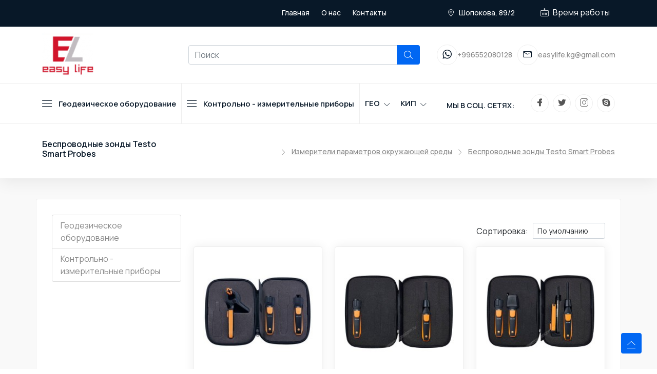

--- FILE ---
content_type: text/html; charset=utf-8
request_url: https://leica-geosystems.kg/index.php?route=product/category&path=1506_1507
body_size: 23712
content:
<!DOCTYPE html>
<!--[if IE]><![endif]-->
<!--[if IE 8 ]><html dir="ltr" lang="ru" class="ie8"><![endif]-->
<!--[if IE 9 ]><html dir="ltr" lang="ru" class="ie9"><![endif]-->
<!--[if (gt IE 9)|!(IE)]><!-->
<html dir="ltr" lang="ru">
<!--<![endif]-->
<head>
  <meta charset="UTF-8" />
  <meta name="viewport" content="width=device-width, initial-scale=1">
  <meta http-equiv="X-UA-Compatible" content="IE=edge">
  <title>Купить Беспроводные зонды Testo Smart Probes в Бишкеке по выгодной цене.</title>  <base href="https://leica-geosystems.kg/" />    <meta name="description" content="Беспроводные зонды Testo Smart Probes в Бишкеке, Оше, Джалал-Абаде, Караколе и в других городах Кыргызстана⭐ Узнайте характеристики и сделайте предзаказ на сайте." />    <meta name="keywords" content="Беспроводные зонды Testo Smart Probes в Бишкеке, купить, заказать, доставка, Кыргызстан." />  <meta property="og:title" content="Купить Беспроводные зонды Testo Smart Probes в Бишкеке по выгодной цене." />
  <meta property="og:type" content="website" />
  <meta property="og:url" content="https://leica-geosystems.kg/index.php?route=product/category&amp;path=1506_1507" />    <meta property="og:image" content="https://leica-geosystems.kg/image/catalog/80-100x100.png" />  <meta property="og:site_name" content="Leica-geosystems - Кыргызстан" />
  <meta name="yandex-verification" content="6c7dab79c0b92239" />
  <meta name="google-site-verification" content="8OKmunbL3MrLZqk0iXF_0zQHlTSEp39cwNqz4rKE11g" />  <link href="catalog/view/theme/owen/assets/css/main.css" rel="stylesheet">
  <link href="catalog/view/theme/owen/assets/css/LineIcons.3.0.css" rel="stylesheet">
  <script src="catalog/view/javascript/jquery/jquery-2.1.1.min.js" type="text/javascript"></script>    <link href="http://leica-geosystems.kg/index.php?route=product/category&amp;path=1507" rel="canonical" />    <link href="http://leica-geosystems.kg/index.php?route=product/category&amp;path=1507&amp;page=2" rel="next" />    <link href="https://leica-geosystems.kg/image/catalog/80.png" rel="icon" /></head>
<body>

<header class="header navbar-area">
  <!-- Start Topbar -->
  <div class="topbar">
    <div class="container">
      <div class="row align-items-center">
        <div class="col-lg-4 col-md-4 col-12">        </div>

        <div class="col-lg-4 col-md-4 col-12">
          <div class="top-middle">
            <ul class="useful-links">
              <li><a href="https://leica-geosystems.kg">Главная</a></li>
              <li><a href="about_us">О нас</a></li>
              <li><a href="contact">Контакты</a></li>
            </ul>
          </div>
        </div>
        <div class="col-lg-4 col-md-4 col-12">
          <div class="top-end">
            <div class="user" data-toggle="tooltip" data-placement="bottom" title="Перейти на 2gis">
              <a href="https://2gis.kg/bishkek/geo/15763234351111091/74.615637%2C42.8715?m=74.615735%2C42.871468%2F17.89" style="text-decoration:
none; color: #ffffff;"> <i class="lni lni-map-marker"></i>  Шопокова, 89/2</a>
            </div>

            <ul class="user-login dropdown">
              <li style="color:#ffffff;" id="dropdownWork" data-bs-toggle="dropdown" >
                <i class="lni lni-calendar" style="margin-right: 5px"></i>  Время работы
              </li>
              <ul class="dropdown-menu"  aria-labelledby="dropdownWork">
                <li style="color: #0a001f">ПН-ПТ: 09:00 - 18:00 </li>
                <li style="color: #0a001f">СБ: 10:00 - 16:00</li>
                <li style="color: #0a001f">ВС: Выходной</li>
              </ul>

            </ul>
          </div>
        </div>
      </div>
    </div>
  </div>
  <!-- End Topbar -->
  <!-- Start Header Middle -->
  <div class="header-middle">
    <div class="container">
      <div class="row align-items-center">
        <div class="col-lg-3 col-md-3 col-6 justify-content-center">
          <!-- Start Header Logo -->              <a href="http://leica-geosystems.kg" style="display: flex" ><img src="https://leica-geosystems.kg/image/catalog/80-100x100.png"  title="Leica-geosystems - Кыргызстан" alt="Leica-geosystems - Кыргызстан" class="img-responsive" /></a>          <!-- End Header Logo -->
        </div>
        <div class="col-lg-5 col-md-7 col-6 d-xs-none"><!-- Start Main Menu Search -->
<div class="main-menu-search">
  <!-- navbar search start -->
  <div id="search" class="input-group">
    <input type="text" name="search" value="" placeholder="Поиск" class="form-control input-lg" />
    <span class="input-group-btn search-btn">
    <button type="button"  style="height: 38px" class="btn btn-default btn-lg"><i class="lni lni-search-alt"></i></button>
  </span>
  </div>
</div>
<!-- End Main Menu Search -->        </div>

        <div class="col-lg-4 col-md-2 col-12">
          <div class="middle-right-area justify-content-center">
            <div class="nav-hotline" style="display: flex">

              <a href="https://api.whatsapp.com/send/?phone=996552080128&text=Здравствуйте ">
                <i class="lni lni-whatsapp"></i>
              </a>
              <h3>
                <a href="tel:+996552080128">
                  <span>+996552080128</span>
                </a>
              </h3>

            </div>
            <div class="nav-hotline" style="display: flex">

              <a href="mailto:easylife.kg@gmail.com">
                <i class="lni lni-envelope"></i>
              </a>
              <h3 style="margin: 0">
                <a href="mailto:easylife.kg@gmail.com">
                  <h3>
                      <span>
                        easylife.kg@gmail.com
                      </span>
                  </h3>
                </a>
              </h3>

            </div>
          </div>
        </div>
      </div>
    </div>
  </div>
  </div>
  <!-- End Header Middle -->  <!-- End Header Area --><!-- End Header Middle -->
<!-- Start Header Bottom -->
<div class="container">
    <div class="row align-items-center">
        <div class="col-lg-8 col-md-6 col-12">
            <div class="nav-inner">
                <div class="mega-category-menu">                                    <span class="cat-button"><i class="lni lni-menu"></i>Геодезическое оборудование</span>
                                    <ul class="sub-category">
                                        <div class="header-catalog">
                                            <ul class="menu-catalog">                                                        <li class="wide-list mega-menu">
                                                            <a href="http://leica-geosystems.kg/index.php?route=product/category&amp;path=146_147" class="">Геодезические приемники <i class="lni lni-chevron-right"></i></a>
                                                            <ul style="display: none;">
                                                                <div style="overflow-y: auto; height: 100%; width: 100%;" class="kip-1">                                                                                <li class="wide-list mega-menu">
                                                                                    <a href="http://leica-geosystems.kg/index.php?route=product/category&amp;path=147_148">RTK комплекты <i class="lni lni-chevron-right"></i></a>
                                                                                    <ul>                                                                                            <li><a href="http://leica-geosystems.kg/index.php?route=product/category&amp;path=148_1144">Leica </a></li>                                                                                    </ul>
                                                                                </li>                                                                                <li class="wide-list mega-menu">
                                                                                    <a href="http://leica-geosystems.kg/index.php?route=product/category&amp;path=147_1013">GPS LEICA <i class="lni lni-chevron-right"></i></a>
                                                                                    <ul>                                                                                            <li><a href="http://leica-geosystems.kg/index.php?route=product/category&amp;path=1013_1014">Комплектующие </a></li>                                                                                            <li><a href="http://leica-geosystems.kg/index.php?route=product/category&amp;path=1013_1015">Опции </a></li>                                                                                            <li><a href="http://leica-geosystems.kg/index.php?route=product/category&amp;path=1013_1117">GS14 </a></li>                                                                                            <li><a href="http://leica-geosystems.kg/index.php?route=product/category&amp;path=1013_1123">GS18 T </a></li>                                                                                            <li><a href="http://leica-geosystems.kg/index.php?route=product/category&amp;path=1013_1130">ГИС класс </a></li>                                                                                            <li><a href="http://leica-geosystems.kg/index.php?route=product/category&amp;path=1013_1134">GS10 </a></li>                                                                                            <li><a href="http://leica-geosystems.kg/index.php?route=product/category&amp;path=1013_1146">Полевые контроллеры </a></li>                                                                                            <li><a href="http://leica-geosystems.kg/index.php?route=product/category&amp;path=1013_1182">GS16 </a></li>                                                                                            <li><a href="http://leica-geosystems.kg/index.php?route=product/category&amp;path=1013_1258">GS15 </a></li>                                                                                            <li><a href="http://leica-geosystems.kg/index.php?route=product/category&amp;path=1013_1282">GS08 </a></li>                                                                                            <li><a href="http://leica-geosystems.kg/index.php?route=product/category&amp;path=1013_1317">Модемы </a></li>                                                                                            <li><a href="http://leica-geosystems.kg/index.php?route=product/category&amp;path=1013_1376">GS07 </a></li>                                                                                            <li><a href="http://leica-geosystems.kg/index.php?route=product/category&amp;path=1013_1388">GS18 I </a></li>                                                                                            <li><a href="http://leica-geosystems.kg/index.php?route=product/category&amp;path=1013_1418">GR50 </a></li>                                                                                            <li><a href="http://leica-geosystems.kg/index.php?route=product/category&amp;path=1013_1427">GR30 </a></li>                                                                                    </ul>
                                                                                </li>                                                                                <li class="wide-list mega-menu">
                                                                                    <a href="http://leica-geosystems.kg/index.php?route=product/category&amp;path=147_1016">GPS TOPCON <i class="lni lni-chevron-right"></i></a>
                                                                                    <ul>                                                                                            <li><a href="http://leica-geosystems.kg/index.php?route=product/category&amp;path=1016_1017">Комплектующие </a></li>                                                                                            <li><a href="http://leica-geosystems.kg/index.php?route=product/category&amp;path=1016_1083">Модемы </a></li>                                                                                            <li><a href="http://leica-geosystems.kg/index.php?route=product/category&amp;path=1016_1138">GR-5 </a></li>                                                                                            <li><a href="http://leica-geosystems.kg/index.php?route=product/category&amp;path=1016_1242">Hiper VR </a></li>                                                                                            <li><a href="http://leica-geosystems.kg/index.php?route=product/category&amp;path=1016_1296">Hiper SR </a></li>                                                                                            <li><a href="http://leica-geosystems.kg/index.php?route=product/category&amp;path=1016_1332">NET </a></li>                                                                                            <li><a href="http://leica-geosystems.kg/index.php?route=product/category&amp;path=1016_1411">Hiper HR </a></li>                                                                                            <li><a href="http://leica-geosystems.kg/index.php?route=product/category&amp;path=1016_1429">Hiper V </a></li>                                                                                            <li><a href="http://leica-geosystems.kg/index.php?route=product/category&amp;path=1016_1445">Полевые контроллеры </a></li>                                                                                    </ul>
                                                                                </li>                                                                                <li class="wide-list mega-menu">
                                                                                    <a href="http://leica-geosystems.kg/index.php?route=product/category&amp;path=147_1027">GPS TRIMBLE <i class="lni lni-chevron-right"></i></a>
                                                                                    <ul>                                                                                            <li><a href="http://leica-geosystems.kg/index.php?route=product/category&amp;path=1027_1028">Комплектующие </a></li>                                                                                            <li><a href="http://leica-geosystems.kg/index.php?route=product/category&amp;path=1027_1122">Полевые контроллеры </a></li>                                                                                            <li><a href="http://leica-geosystems.kg/index.php?route=product/category&amp;path=1027_1216">Модемы </a></li>                                                                                            <li><a href="http://leica-geosystems.kg/index.php?route=product/category&amp;path=1027_1265">R9s </a></li>                                                                                            <li><a href="http://leica-geosystems.kg/index.php?route=product/category&amp;path=1027_1281">R12i </a></li>                                                                                            <li><a href="http://leica-geosystems.kg/index.php?route=product/category&amp;path=1027_1315">R12 </a></li>                                                                                            <li><a href="http://leica-geosystems.kg/index.php?route=product/category&amp;path=1027_1328">R10 </a></li>                                                                                            <li><a href="http://leica-geosystems.kg/index.php?route=product/category&amp;path=1027_1392">R10-2 </a></li>                                                                                            <li><a href="http://leica-geosystems.kg/index.php?route=product/category&amp;path=1027_1403">R8s </a></li>                                                                                            <li><a href="http://leica-geosystems.kg/index.php?route=product/category&amp;path=1027_1424">ГИС класс </a></li>                                                                                            <li><a href="http://leica-geosystems.kg/index.php?route=product/category&amp;path=1027_1440">R2 </a></li>                                                                                    </ul>
                                                                                </li>                                                                                <li class="wide-list mega-menu">
                                                                                    <a href="http://leica-geosystems.kg/index.php?route=product/category&amp;path=147_1040">GPS PrinCe <i class="lni lni-chevron-right"></i></a>
                                                                                    <ul>                                                                                            <li><a href="http://leica-geosystems.kg/index.php?route=product/category&amp;path=1040_1041">i30 </a></li>                                                                                            <li><a href="http://leica-geosystems.kg/index.php?route=product/category&amp;path=1040_1178">Программное обеспечение </a></li>                                                                                            <li><a href="http://leica-geosystems.kg/index.php?route=product/category&amp;path=1040_1360">P5 </a></li>                                                                                            <li><a href="http://leica-geosystems.kg/index.php?route=product/category&amp;path=1040_1377">i90 </a></li>                                                                                            <li><a href="http://leica-geosystems.kg/index.php?route=product/category&amp;path=1040_1391">i50 </a></li>                                                                                    </ul>
                                                                                </li>                                                                                <li class="wide-list mega-menu">
                                                                                    <a href="http://leica-geosystems.kg/index.php?route=product/category&amp;path=147_1109">GPS GeoMax <i class="lni lni-chevron-right"></i></a>
                                                                                    <ul>                                                                                            <li><a href="http://leica-geosystems.kg/index.php?route=product/category&amp;path=1109_1110">Zenith 40 </a></li>                                                                                            <li><a href="http://leica-geosystems.kg/index.php?route=product/category&amp;path=1109_1185">Zenith 25Pro </a></li>                                                                                            <li><a href="http://leica-geosystems.kg/index.php?route=product/category&amp;path=1109_1192">Zenith 15 </a></li>                                                                                            <li><a href="http://leica-geosystems.kg/index.php?route=product/category&amp;path=1109_1266">Zenith 35Pro </a></li>                                                                                            <li><a href="http://leica-geosystems.kg/index.php?route=product/category&amp;path=1109_1375">Модемы </a></li>                                                                                    </ul>
                                                                                </li>                                                                                <li class="wide-list mega-menu">
                                                                                    <a href="http://leica-geosystems.kg/index.php?route=product/category&amp;path=147_1128">GPS Руснавгеосеть <i class="lni lni-chevron-right"></i></a>
                                                                                    <ul>                                                                                            <li><a href="http://leica-geosystems.kg/index.php?route=product/category&amp;path=1128_1129">S-Max </a></li>                                                                                            <li><a href="http://leica-geosystems.kg/index.php?route=product/category&amp;path=1128_1398">Фаза 2 </a></li>                                                                                    </ul>
                                                                                </li>                                                                                <li class="wide-list mega-menu">
                                                                                    <a href="http://leica-geosystems.kg/index.php?route=product/category&amp;path=147_1253">GPS Spectra Precision <i class="lni lni-chevron-right"></i></a>
                                                                                    <ul>                                                                                            <li><a href="http://leica-geosystems.kg/index.php?route=product/category&amp;path=1253_1254">SP85 </a></li>                                                                                            <li><a href="http://leica-geosystems.kg/index.php?route=product/category&amp;path=1253_1341">Модемы </a></li>                                                                                            <li><a href="http://leica-geosystems.kg/index.php?route=product/category&amp;path=1253_1385">Комплектующие </a></li>                                                                                            <li><a href="http://leica-geosystems.kg/index.php?route=product/category&amp;path=1253_1442">SP20 </a></li>                                                                                    </ul>
                                                                                </li>                                                                                <li class="wide-list mega-menu">
                                                                                    <a href="http://leica-geosystems.kg/index.php?route=product/category&amp;path=147_1382">GPS SOKKIA <i class="lni lni-chevron-right"></i></a>
                                                                                    <ul>                                                                                            <li><a href="http://leica-geosystems.kg/index.php?route=product/category&amp;path=1382_1383">GRX3 </a></li>                                                                                            <li><a href="http://leica-geosystems.kg/index.php?route=product/category&amp;path=1382_1402">Програмное обеспечение </a></li>                                                                                            <li><a href="http://leica-geosystems.kg/index.php?route=product/category&amp;path=1382_1417">GSX2 </a></li>                                                                                            <li><a href="http://leica-geosystems.kg/index.php?route=product/category&amp;path=1382_1436">GCX3 </a></li>                                                                                            <li><a href="http://leica-geosystems.kg/index.php?route=product/category&amp;path=1382_1443">Комплектующие </a></li>                                                                                    </ul>
                                                                                </li>                                                                </div>
                                                            </ul>
                                                        </li>                                                        <li class="wide-list mega-menu">
                                                            <a href="http://leica-geosystems.kg/index.php?route=product/category&amp;path=146_1007" class="">Навигация <i class="lni lni-chevron-right"></i></a>
                                                            <ul style="display: none;">
                                                                <div style="overflow-y: auto; height: 100%; width: 100%;" class="kip-1">                                                                                <li class="wide-list mega-menu">
                                                                                    <a href="http://leica-geosystems.kg/index.php?route=product/category&amp;path=1007_1235">Навигаторы для охоты и дрессировки собак </i></a>
                                                                                </li>                                                                                <li class="wide-list mega-menu">
                                                                                    <a href="http://leica-geosystems.kg/index.php?route=product/category&amp;path=1007_1309">Велокомпьютеры </i></a>
                                                                                </li>                                                                                <li class="wide-list mega-menu">
                                                                                    <a href="http://leica-geosystems.kg/index.php?route=product/category&amp;path=1007_1447">Авиационные навигаторы </i></a>
                                                                                </li>                                                                                <li class="wide-list mega-menu">
                                                                                    <a href="http://leica-geosystems.kg/index.php?route=product/category&amp;path=1007_1008">Аксессуары <i class="lni lni-chevron-right"></i></a>
                                                                                    <ul>                                                                                            <li><a href="http://leica-geosystems.kg/index.php?route=product/category&amp;path=1008_1009">для водных навигаторов </a></li>                                                                                            <li><a href="http://leica-geosystems.kg/index.php?route=product/category&amp;path=1008_1035">для часов </a></li>                                                                                            <li><a href="http://leica-geosystems.kg/index.php?route=product/category&amp;path=1008_1039">для навигаторов для охоты и дрессировки собак </a></li>                                                                                            <li><a href="http://leica-geosystems.kg/index.php?route=product/category&amp;path=1008_1248">для автомобильных навигаторов </a></li>                                                                                            <li><a href="http://leica-geosystems.kg/index.php?route=product/category&amp;path=1008_1366">для туристических навигаторов </a></li>                                                                                    </ul>
                                                                                </li>                                                                                <li class="wide-list mega-menu">
                                                                                    <a href="http://leica-geosystems.kg/index.php?route=product/category&amp;path=1007_1018">Карты <i class="lni lni-chevron-right"></i></a>
                                                                                    <ul>                                                                                            <li><a href="http://leica-geosystems.kg/index.php?route=product/category&amp;path=1018_1019">NAVIONICS </a></li>                                                                                            <li><a href="http://leica-geosystems.kg/index.php?route=product/category&amp;path=1018_1394">GARMIN </a></li>                                                                                    </ul>
                                                                                </li>                                                                                <li class="wide-list mega-menu">
                                                                                    <a href="http://leica-geosystems.kg/index.php?route=product/category&amp;path=1007_1050">Водные навигаторы <i class="lni lni-chevron-right"></i></a>
                                                                                    <ul>                                                                                            <li><a href="http://leica-geosystems.kg/index.php?route=product/category&amp;path=1050_1051">Радары </a></li>                                                                                            <li><a href="http://leica-geosystems.kg/index.php?route=product/category&amp;path=1050_1053">Эхолоты </a></li>                                                                                            <li><a href="http://leica-geosystems.kg/index.php?route=product/category&amp;path=1050_1057">Автопилоты </a></li>                                                                                            <li><a href="http://leica-geosystems.kg/index.php?route=product/category&amp;path=1050_1063">Аксессуары </a></li>                                                                                            <li><a href="http://leica-geosystems.kg/index.php?route=product/category&amp;path=1050_1071">Радиостанции и АИС </a></li>                                                                                            <li><a href="http://leica-geosystems.kg/index.php?route=product/category&amp;path=1050_1158">Картплоттеры с эхолотом </a></li>                                                                                    </ul>
                                                                                </li>                                                                                <li class="wide-list mega-menu">
                                                                                    <a href="http://leica-geosystems.kg/index.php?route=product/category&amp;path=1007_1069">Туристические навигаторы <i class="lni lni-chevron-right"></i></a>
                                                                                    <ul>                                                                                            <li><a href="http://leica-geosystems.kg/index.php?route=product/category&amp;path=1069_1070">Garmin </a></li>                                                                                    </ul>
                                                                                </li>                                                                                <li class="wide-list mega-menu">
                                                                                    <a href="http://leica-geosystems.kg/index.php?route=product/category&amp;path=1007_1090">Компьютеры для дайвинга <i class="lni lni-chevron-right"></i></a>
                                                                                    <ul>                                                                                            <li><a href="http://leica-geosystems.kg/index.php?route=product/category&amp;path=1090_1091">SUUNTO </a></li>                                                                                    </ul>
                                                                                </li>                                                                                <li class="wide-list mega-menu">
                                                                                    <a href="http://leica-geosystems.kg/index.php?route=product/category&amp;path=1007_1200">Часы для спортсменов и активного отдыха <i class="lni lni-chevron-right"></i></a>
                                                                                    <ul>                                                                                            <li><a href="http://leica-geosystems.kg/index.php?route=product/category&amp;path=1200_1201">SUUNTO </a></li>                                                                                    </ul>
                                                                                </li>                                                                </div>
                                                            </ul>
                                                        </li>                                                        <li class="wide-list mega-menu">
                                                            <a href="http://leica-geosystems.kg/index.php?route=product/category&amp;path=146_1010" class="">Нивелиры <i class="lni lni-chevron-right"></i></a>
                                                            <ul style="display: none;">
                                                                <div style="overflow-y: auto; height: 100%; width: 100%;" class="kip-1">                                                                                <li class="wide-list mega-menu">
                                                                                    <a href="http://leica-geosystems.kg/index.php?route=product/category&amp;path=1010_1047">Прибор верт. проектирования </i></a>
                                                                                </li>                                                                                <li class="wide-list mega-menu">
                                                                                    <a href="http://leica-geosystems.kg/index.php?route=product/category&amp;path=1010_1426">Ротационные нивелиры </i></a>
                                                                                </li>                                                                                <li class="wide-list mega-menu">
                                                                                    <a href="http://leica-geosystems.kg/index.php?route=product/category&amp;path=1010_1011">Цифровые нивелиры <i class="lni lni-chevron-right"></i></a>
                                                                                    <ul>                                                                                            <li><a href="http://leica-geosystems.kg/index.php?route=product/category&amp;path=1011_1012">LEICA </a></li>                                                                                            <li><a href="http://leica-geosystems.kg/index.php?route=product/category&amp;path=1011_1300">SOKKIA </a></li>                                                                                            <li><a href="http://leica-geosystems.kg/index.php?route=product/category&amp;path=1011_1326">Spectra Precision </a></li>                                                                                            <li><a href="http://leica-geosystems.kg/index.php?route=product/category&amp;path=1011_1371">TRIMBLE </a></li>                                                                                            <li><a href="http://leica-geosystems.kg/index.php?route=product/category&amp;path=1011_1408">GeoMax </a></li>                                                                                    </ul>
                                                                                </li>                                                                                <li class="wide-list mega-menu">
                                                                                    <a href="http://leica-geosystems.kg/index.php?route=product/category&amp;path=1010_1111">Оптические нивелиры <i class="lni lni-chevron-right"></i></a>
                                                                                    <ul>                                                                                            <li><a href="http://leica-geosystems.kg/index.php?route=product/category&amp;path=1111_1112">BOSCH </a></li>                                                                                            <li><a href="http://leica-geosystems.kg/index.php?route=product/category&amp;path=1111_1164">RGK </a></li>                                                                                            <li><a href="http://leica-geosystems.kg/index.php?route=product/category&amp;path=1111_1183">Condtrol </a></li>                                                                                            <li><a href="http://leica-geosystems.kg/index.php?route=product/category&amp;path=1111_1249">STABILA </a></li>                                                                                            <li><a href="http://leica-geosystems.kg/index.php?route=product/category&amp;path=1111_1283">ADA </a></li>                                                                                            <li><a href="http://leica-geosystems.kg/index.php?route=product/category&amp;path=1111_1292">LEICA </a></li>                                                                                            <li><a href="http://leica-geosystems.kg/index.php?route=product/category&amp;path=1111_1297">УОМЗ </a></li>                                                                                            <li><a href="http://leica-geosystems.kg/index.php?route=product/category&amp;path=1111_1311">AMO </a></li>                                                                                            <li><a href="http://leica-geosystems.kg/index.php?route=product/category&amp;path=1111_1356">SOKKIA </a></li>                                                                                            <li><a href="http://leica-geosystems.kg/index.php?route=product/category&amp;path=1111_1395">Vega </a></li>                                                                                    </ul>
                                                                                </li>                                                                </div>
                                                            </ul>
                                                        </li>                                                        <li class="wide-list mega-menu">
                                                            <a href="http://leica-geosystems.kg/index.php?route=product/category&amp;path=146_1021" class="">Электронные тахеометры <i class="lni lni-chevron-right"></i></a>
                                                            <ul style="display: none;">
                                                                <div style="overflow-y: auto; height: 100%; width: 100%;" class="kip-1">                                                                                <li class="wide-list mega-menu">
                                                                                    <a href="http://leica-geosystems.kg/index.php?route=product/category&amp;path=1021_1451">УОМЗ </i></a>
                                                                                </li>                                                                                <li class="wide-list mega-menu">
                                                                                    <a href="http://leica-geosystems.kg/index.php?route=product/category&amp;path=1021_1022">LEICA <i class="lni lni-chevron-right"></i></a>
                                                                                    <ul>                                                                                            <li><a href="http://leica-geosystems.kg/index.php?route=product/category&amp;path=1022_1023">TS16 </a></li>                                                                                            <li><a href="http://leica-geosystems.kg/index.php?route=product/category&amp;path=1022_1088">TS10 </a></li>                                                                                            <li><a href="http://leica-geosystems.kg/index.php?route=product/category&amp;path=1022_1150">TS07 </a></li>                                                                                            <li><a href="http://leica-geosystems.kg/index.php?route=product/category&amp;path=1022_1165">TM50 </a></li>                                                                                            <li><a href="http://leica-geosystems.kg/index.php?route=product/category&amp;path=1022_1181">TS07 RUS </a></li>                                                                                            <li><a href="http://leica-geosystems.kg/index.php?route=product/category&amp;path=1022_1191">Viva TS15 G </a></li>                                                                                            <li><a href="http://leica-geosystems.kg/index.php?route=product/category&amp;path=1022_1275">TS09 RUS </a></li>                                                                                            <li><a href="http://leica-geosystems.kg/index.php?route=product/category&amp;path=1022_1344">MS60 </a></li>                                                                                            <li><a href="http://leica-geosystems.kg/index.php?route=product/category&amp;path=1022_1412">TS03 </a></li>                                                                                            <li><a href="http://leica-geosystems.kg/index.php?route=product/category&amp;path=1022_1441">TS06plus Ex </a></li>                                                                                    </ul>
                                                                                </li>                                                                                <li class="wide-list mega-menu">
                                                                                    <a href="http://leica-geosystems.kg/index.php?route=product/category&amp;path=1021_1054">TRIMBLE <i class="lni lni-chevron-right"></i></a>
                                                                                    <ul>                                                                                            <li><a href="http://leica-geosystems.kg/index.php?route=product/category&amp;path=1054_1055">S9 </a></li>                                                                                            <li><a href="http://leica-geosystems.kg/index.php?route=product/category&amp;path=1054_1082">Расш. гарантия </a></li>                                                                                            <li><a href="http://leica-geosystems.kg/index.php?route=product/category&amp;path=1054_1188">C3 </a></li>                                                                                            <li><a href="http://leica-geosystems.kg/index.php?route=product/category&amp;path=1054_1227">S7 </a></li>                                                                                            <li><a href="http://leica-geosystems.kg/index.php?route=product/category&amp;path=1054_1259">C5 </a></li>                                                                                            <li><a href="http://leica-geosystems.kg/index.php?route=product/category&amp;path=1054_1278">S5 </a></li>                                                                                            <li><a href="http://leica-geosystems.kg/index.php?route=product/category&amp;path=1054_1374">SX </a></li>                                                                                            <li><a href="http://leica-geosystems.kg/index.php?route=product/category&amp;path=1054_1413">C5 HP </a></li>                                                                                    </ul>
                                                                                </li>                                                                                <li class="wide-list mega-menu">
                                                                                    <a href="http://leica-geosystems.kg/index.php?route=product/category&amp;path=1021_1077">GeoMax <i class="lni lni-chevron-right"></i></a>
                                                                                    <ul>                                                                                            <li><a href="http://leica-geosystems.kg/index.php?route=product/category&amp;path=1077_1078">Zoom 40 Win CE </a></li>                                                                                            <li><a href="http://leica-geosystems.kg/index.php?route=product/category&amp;path=1077_1131">Zoom 25 </a></li>                                                                                            <li><a href="http://leica-geosystems.kg/index.php?route=product/category&amp;path=1077_1136">Zoom 90 </a></li>                                                                                            <li><a href="http://leica-geosystems.kg/index.php?route=product/category&amp;path=1077_1207">Zoom 50 </a></li>                                                                                            <li><a href="http://leica-geosystems.kg/index.php?route=product/category&amp;path=1077_1230">Zoom 70 </a></li>                                                                                            <li><a href="http://leica-geosystems.kg/index.php?route=product/category&amp;path=1077_1364">Zipp 10 Pro </a></li>                                                                                            <li><a href="http://leica-geosystems.kg/index.php?route=product/category&amp;path=1077_1438">Zoom 10 </a></li>                                                                                    </ul>
                                                                                </li>                                                                                <li class="wide-list mega-menu">
                                                                                    <a href="http://leica-geosystems.kg/index.php?route=product/category&amp;path=1021_1132">TOPCON <i class="lni lni-chevron-right"></i></a>
                                                                                    <ul>                                                                                            <li><a href="http://leica-geosystems.kg/index.php?route=product/category&amp;path=1132_1133">GT </a></li>                                                                                            <li><a href="http://leica-geosystems.kg/index.php?route=product/category&amp;path=1132_1293">DS </a></li>                                                                                            <li><a href="http://leica-geosystems.kg/index.php?route=product/category&amp;path=1132_1323">OS </a></li>                                                                                            <li><a href="http://leica-geosystems.kg/index.php?route=product/category&amp;path=1132_1327">GM </a></li>                                                                                            <li><a href="http://leica-geosystems.kg/index.php?route=product/category&amp;path=1132_1343">PS </a></li>                                                                                            <li><a href="http://leica-geosystems.kg/index.php?route=product/category&amp;path=1132_1389">GTL </a></li>                                                                                            <li><a href="http://leica-geosystems.kg/index.php?route=product/category&amp;path=1132_1406">IS </a></li>                                                                                    </ul>
                                                                                </li>                                                                                <li class="wide-list mega-menu">
                                                                                    <a href="http://leica-geosystems.kg/index.php?route=product/category&amp;path=1021_1148">NIKON <i class="lni lni-chevron-right"></i></a>
                                                                                    <ul>                                                                                            <li><a href="http://leica-geosystems.kg/index.php?route=product/category&amp;path=1148_1149">XS </a></li>                                                                                            <li><a href="http://leica-geosystems.kg/index.php?route=product/category&amp;path=1148_1234">K </a></li>                                                                                            <li><a href="http://leica-geosystems.kg/index.php?route=product/category&amp;path=1148_1255">XF </a></li>                                                                                            <li><a href="http://leica-geosystems.kg/index.php?route=product/category&amp;path=1148_1367">XF HP </a></li>                                                                                            <li><a href="http://leica-geosystems.kg/index.php?route=product/category&amp;path=1148_1428">N </a></li>                                                                                    </ul>
                                                                                </li>                                                                                <li class="wide-list mega-menu">
                                                                                    <a href="http://leica-geosystems.kg/index.php?route=product/category&amp;path=1021_1205">SOKKIA <i class="lni lni-chevron-right"></i></a>
                                                                                    <ul>                                                                                            <li><a href="http://leica-geosystems.kg/index.php?route=product/category&amp;path=1205_1206">iX </a></li>                                                                                            <li><a href="http://leica-geosystems.kg/index.php?route=product/category&amp;path=1205_1310">NET </a></li>                                                                                            <li><a href="http://leica-geosystems.kg/index.php?route=product/category&amp;path=1205_1316">iM </a></li>                                                                                            <li><a href="http://leica-geosystems.kg/index.php?route=product/category&amp;path=1205_1359">FX </a></li>                                                                                    </ul>
                                                                                </li>                                                                                <li class="wide-list mega-menu">
                                                                                    <a href="http://leica-geosystems.kg/index.php?route=product/category&amp;path=1021_1362">Spectra Precision <i class="lni lni-chevron-right"></i></a>
                                                                                    <ul>                                                                                            <li><a href="http://leica-geosystems.kg/index.php?route=product/category&amp;path=1362_1363">Focus 2 </a></li>                                                                                    </ul>
                                                                                </li>                                                                </div>
                                                            </ul>
                                                        </li>                                                        <li class="wide-list mega-menu">
                                                            <a href="http://leica-geosystems.kg/index.php?route=product/category&amp;path=146_1024" class="">Трассоискатели и металлоискатели <i class="lni lni-chevron-right"></i></a>
                                                            <ul style="display: none;">
                                                                <div style="overflow-y: auto; height: 100%; width: 100%;" class="kip-1">                                                                                <li class="wide-list mega-menu">
                                                                                    <a href="http://leica-geosystems.kg/index.php?route=product/category&amp;path=1024_1025">Металлоискатели <i class="lni lni-chevron-right"></i></a>
                                                                                    <ul>                                                                                            <li><a href="http://leica-geosystems.kg/index.php?route=product/category&amp;path=1025_1026">Nokta Makro </a></li>                                                                                            <li><a href="http://leica-geosystems.kg/index.php?route=product/category&amp;path=1025_1052">XP </a></li>                                                                                            <li><a href="http://leica-geosystems.kg/index.php?route=product/category&amp;path=1025_1081">Fisher Labs </a></li>                                                                                            <li><a href="http://leica-geosystems.kg/index.php?route=product/category&amp;path=1025_1089">Garrett </a></li>                                                                                            <li><a href="http://leica-geosystems.kg/index.php?route=product/category&amp;path=1025_1114">Minelab </a></li>                                                                                            <li><a href="http://leica-geosystems.kg/index.php?route=product/category&amp;path=1025_1151">Teknetics </a></li>                                                                                            <li><a href="http://leica-geosystems.kg/index.php?route=product/category&amp;path=1025_1152">Whites </a></li>                                                                                            <li><a href="http://leica-geosystems.kg/index.php?route=product/category&amp;path=1025_1373">Bounty Hunter </a></li>                                                                                            <li><a href="http://leica-geosystems.kg/index.php?route=product/category&amp;path=1025_1399">RGK </a></li>                                                                                    </ul>
                                                                                </li>                                                                                <li class="wide-list mega-menu">
                                                                                    <a href="http://leica-geosystems.kg/index.php?route=product/category&amp;path=1024_1058">Трассоискатели <i class="lni lni-chevron-right"></i></a>
                                                                                    <ul>                                                                                            <li><a href="http://leica-geosystems.kg/index.php?route=product/category&amp;path=1058_1059">Радио-Сервис </a></li>                                                                                            <li><a href="http://leica-geosystems.kg/index.php?route=product/category&amp;path=1058_1062">Radiodetection </a></li>                                                                                            <li><a href="http://leica-geosystems.kg/index.php?route=product/category&amp;path=1058_1102">Leica </a></li>                                                                                            <li><a href="http://leica-geosystems.kg/index.php?route=product/category&amp;path=1058_1223">RIDGID </a></li>                                                                                            <li><a href="http://leica-geosystems.kg/index.php?route=product/category&amp;path=1058_1289">Geomax </a></li>                                                                                            <li><a href="http://leica-geosystems.kg/index.php?route=product/category&amp;path=1058_1333">Аксессуары </a></li>                                                                                    </ul>
                                                                                </li>                                                                </div>
                                                            </ul>
                                                        </li>                                                        <li class="wide-list mega-menu">
                                                            <a href="http://leica-geosystems.kg/index.php?route=product/category&amp;path=146_1029" class="">Аксессуары <i class="lni lni-chevron-right"></i></a>
                                                            <ul style="display: none;">
                                                                <div style="overflow-y: auto; height: 100%; width: 100%;" class="kip-1">                                                                                <li class="wide-list mega-menu">
                                                                                    <a href="http://leica-geosystems.kg/index.php?route=product/category&amp;path=1029_1105">Центриры </i></a>
                                                                                </li>                                                                                <li class="wide-list mega-menu">
                                                                                    <a href="http://leica-geosystems.kg/index.php?route=product/category&amp;path=1029_1127">Планиметры </i></a>
                                                                                </li>                                                                                <li class="wide-list mega-menu">
                                                                                    <a href="http://leica-geosystems.kg/index.php?route=product/category&amp;path=1029_1290">Ручной инструмент </i></a>
                                                                                </li>                                                                                <li class="wide-list mega-menu">
                                                                                    <a href="http://leica-geosystems.kg/index.php?route=product/category&amp;path=1029_1347">Дорожные рейки </i></a>
                                                                                </li>                                                                                <li class="wide-list mega-menu">
                                                                                    <a href="http://leica-geosystems.kg/index.php?route=product/category&amp;path=1029_1430">Чехлы </i></a>
                                                                                </li>                                                                                <li class="wide-list mega-menu">
                                                                                    <a href="http://leica-geosystems.kg/index.php?route=product/category&amp;path=1029_1439">Планшеты и зонты </i></a>
                                                                                </li>                                                                                <li class="wide-list mega-menu">
                                                                                    <a href="http://leica-geosystems.kg/index.php?route=product/category&amp;path=1029_1030">Штативы <i class="lni lni-chevron-right"></i></a>
                                                                                    <ul>                                                                                            <li><a href="http://leica-geosystems.kg/index.php?route=product/category&amp;path=1030_1031">Элевационные штативы </a></li>                                                                                            <li><a href="http://leica-geosystems.kg/index.php?route=product/category&amp;path=1030_1219">Деревянные штативы </a></li>                                                                                            <li><a href="http://leica-geosystems.kg/index.php?route=product/category&amp;path=1030_1352">Алюминиевые штативы </a></li>                                                                                            <li><a href="http://leica-geosystems.kg/index.php?route=product/category&amp;path=1030_1358">Фибергласовые штативы </a></li>                                                                                    </ul>
                                                                                </li>                                                                                <li class="wide-list mega-menu">
                                                                                    <a href="http://leica-geosystems.kg/index.php?route=product/category&amp;path=1029_1067">Рейки <i class="lni lni-chevron-right"></i></a>
                                                                                    <ul>                                                                                            <li><a href="http://leica-geosystems.kg/index.php?route=product/category&amp;path=1067_1068">Инварные рейки </a></li>                                                                                            <li><a href="http://leica-geosystems.kg/index.php?route=product/category&amp;path=1067_1224">Рейки с BAR-кодом </a></li>                                                                                            <li><a href="http://leica-geosystems.kg/index.php?route=product/category&amp;path=1067_1396">Измерительные рейки </a></li>                                                                                            <li><a href="http://leica-geosystems.kg/index.php?route=product/category&amp;path=1067_1404">Рейки с Е-шкалой </a></li>                                                                                            <li><a href="http://leica-geosystems.kg/index.php?route=product/category&amp;path=1067_1409">Рейки для лазерных нивелиров </a></li>                                                                                    </ul>
                                                                                </li>                                                                                <li class="wide-list mega-menu">
                                                                                    <a href="http://leica-geosystems.kg/index.php?route=product/category&amp;path=1029_1079">Строительные уровни <i class="lni lni-chevron-right"></i></a>
                                                                                    <ul>                                                                                            <li><a href="http://leica-geosystems.kg/index.php?route=product/category&amp;path=1079_1080">Угломеры </a></li>                                                                                            <li><a href="http://leica-geosystems.kg/index.php?route=product/category&amp;path=1079_1113">Пузырьковые уровни </a></li>                                                                                            <li><a href="http://leica-geosystems.kg/index.php?route=product/category&amp;path=1079_1135">Электронные уровни </a></li>                                                                                    </ul>
                                                                                </li>                                                                                <li class="wide-list mega-menu">
                                                                                    <a href="http://leica-geosystems.kg/index.php?route=product/category&amp;path=1029_1092">Кейсы <i class="lni lni-chevron-right"></i></a>
                                                                                    <ul>                                                                                            <li><a href="http://leica-geosystems.kg/index.php?route=product/category&amp;path=1092_1093">Trimble </a></li>                                                                                            <li><a href="http://leica-geosystems.kg/index.php?route=product/category&amp;path=1092_1284">Leica </a></li>                                                                                            <li><a href="http://leica-geosystems.kg/index.php?route=product/category&amp;path=1092_1305">GeoMax </a></li>                                                                                    </ul>
                                                                                </li>                                                                                <li class="wide-list mega-menu">
                                                                                    <a href="http://leica-geosystems.kg/index.php?route=product/category&amp;path=1029_1094">Аккумуляторы и ЗУ <i class="lni lni-chevron-right"></i></a>
                                                                                    <ul>                                                                                            <li><a href="http://leica-geosystems.kg/index.php?route=product/category&amp;path=1094_1095">Geomax </a></li>                                                                                            <li><a href="http://leica-geosystems.kg/index.php?route=product/category&amp;path=1094_1100">LEICA </a></li>                                                                                            <li><a href="http://leica-geosystems.kg/index.php?route=product/category&amp;path=1094_1186">TRIMBLE </a></li>                                                                                            <li><a href="http://leica-geosystems.kg/index.php?route=product/category&amp;path=1094_1263">SOKKIA </a></li>                                                                                            <li><a href="http://leica-geosystems.kg/index.php?route=product/category&amp;path=1094_1273">TOPCON </a></li>                                                                                            <li><a href="http://leica-geosystems.kg/index.php?route=product/category&amp;path=1094_1422">NIKON </a></li>                                                                                            <li><a href="http://leica-geosystems.kg/index.php?route=product/category&amp;path=1094_1452">УОМЗ </a></li>                                                                                    </ul>
                                                                                </li>                                                                                <li class="wide-list mega-menu">
                                                                                    <a href="http://leica-geosystems.kg/index.php?route=product/category&amp;path=1029_1103">Вехи <i class="lni lni-chevron-right"></i></a>
                                                                                    <ul>                                                                                            <li><a href="http://leica-geosystems.kg/index.php?route=product/category&amp;path=1103_1104">SECO </a></li>                                                                                            <li><a href="http://leica-geosystems.kg/index.php?route=product/category&amp;path=1103_1166">GeoMax </a></li>                                                                                            <li><a href="http://leica-geosystems.kg/index.php?route=product/category&amp;path=1103_1241">LEICA </a></li>                                                                                            <li><a href="http://leica-geosystems.kg/index.php?route=product/category&amp;path=1103_1314">Trimble </a></li>                                                                                    </ul>
                                                                                </li>                                                                                <li class="wide-list mega-menu">
                                                                                    <a href="http://leica-geosystems.kg/index.php?route=product/category&amp;path=1029_1119">Клавиатуры и дисплеи <i class="lni lni-chevron-right"></i></a>
                                                                                    <ul>                                                                                            <li><a href="http://leica-geosystems.kg/index.php?route=product/category&amp;path=1119_1120">Leica </a></li>                                                                                            <li><a href="http://leica-geosystems.kg/index.php?route=product/category&amp;path=1119_1240">Geomax </a></li>                                                                                            <li><a href="http://leica-geosystems.kg/index.php?route=product/category&amp;path=1119_1334">Topcon </a></li>                                                                                            <li><a href="http://leica-geosystems.kg/index.php?route=product/category&amp;path=1119_1425">Sokkia </a></li>                                                                                    </ul>
                                                                                </li>                                                                                <li class="wide-list mega-menu">
                                                                                    <a href="http://leica-geosystems.kg/index.php?route=product/category&amp;path=1029_1140">Биподы и триподы <i class="lni lni-chevron-right"></i></a>
                                                                                    <ul>                                                                                            <li><a href="http://leica-geosystems.kg/index.php?route=product/category&amp;path=1140_1141">Leica </a></li>                                                                                            <li><a href="http://leica-geosystems.kg/index.php?route=product/category&amp;path=1140_1407">Sokkia </a></li>                                                                                            <li><a href="http://leica-geosystems.kg/index.php?route=product/category&amp;path=1140_1421">Geomax </a></li>                                                                                            <li><a href="http://leica-geosystems.kg/index.php?route=product/category&amp;path=1140_1446">Seco </a></li>                                                                                    </ul>
                                                                                </li>                                                                                <li class="wide-list mega-menu">
                                                                                    <a href="http://leica-geosystems.kg/index.php?route=product/category&amp;path=1029_1142">Трегеры <i class="lni lni-chevron-right"></i></a>
                                                                                    <ul>                                                                                            <li><a href="http://leica-geosystems.kg/index.php?route=product/category&amp;path=1142_1143">Leica </a></li>                                                                                            <li><a href="http://leica-geosystems.kg/index.php?route=product/category&amp;path=1142_1256">Trimble </a></li>                                                                                            <li><a href="http://leica-geosystems.kg/index.php?route=product/category&amp;path=1142_1301">GeoMax </a></li>                                                                                            <li><a href="http://leica-geosystems.kg/index.php?route=product/category&amp;path=1142_1378">MOM </a></li>                                                                                    </ul>
                                                                                </li>                                                                                <li class="wide-list mega-menu">
                                                                                    <a href="http://leica-geosystems.kg/index.php?route=product/category&amp;path=1029_1162">Отражатели <i class="lni lni-chevron-right"></i></a>
                                                                                    <ul>                                                                                            <li><a href="http://leica-geosystems.kg/index.php?route=product/category&amp;path=1162_1163">Круговые отражатели </a></li>                                                                                            <li><a href="http://leica-geosystems.kg/index.php?route=product/category&amp;path=1162_1184">Минипризмы </a></li>                                                                                            <li><a href="http://leica-geosystems.kg/index.php?route=product/category&amp;path=1162_1279">Призменные системы </a></li>                                                                                            <li><a href="http://leica-geosystems.kg/index.php?route=product/category&amp;path=1162_1345">Отражатель на веху </a></li>                                                                                            <li><a href="http://leica-geosystems.kg/index.php?route=product/category&amp;path=1162_1350">Комплектующие </a></li>                                                                                    </ul>
                                                                                </li>                                                                                <li class="wide-list mega-menu">
                                                                                    <a href="http://leica-geosystems.kg/index.php?route=product/category&amp;path=1029_1172">Кабели <i class="lni lni-chevron-right"></i></a>
                                                                                    <ul>                                                                                            <li><a href="http://leica-geosystems.kg/index.php?route=product/category&amp;path=1172_1173">TRIMBLE </a></li>                                                                                            <li><a href="http://leica-geosystems.kg/index.php?route=product/category&amp;path=1172_1269">GeoMax </a></li>                                                                                            <li><a href="http://leica-geosystems.kg/index.php?route=product/category&amp;path=1172_1354">LEICA </a></li>                                                                                            <li><a href="http://leica-geosystems.kg/index.php?route=product/category&amp;path=1172_1380">TOPCON </a></li>                                                                                    </ul>
                                                                                </li>                                                                                <li class="wide-list mega-menu">
                                                                                    <a href="http://leica-geosystems.kg/index.php?route=product/category&amp;path=1029_1179">Дорожные колеса <i class="lni lni-chevron-right"></i></a>
                                                                                    <ul>                                                                                            <li><a href="http://leica-geosystems.kg/index.php?route=product/category&amp;path=1179_1180">NEDO </a></li>                                                                                            <li><a href="http://leica-geosystems.kg/index.php?route=product/category&amp;path=1179_1449">Росдортех </a></li>                                                                                    </ul>
                                                                                </li>                                                                                <li class="wide-list mega-menu">
                                                                                    <a href="http://leica-geosystems.kg/index.php?route=product/category&amp;path=1029_1194">Крепления <i class="lni lni-chevron-right"></i></a>
                                                                                    <ul>                                                                                            <li><a href="http://leica-geosystems.kg/index.php?route=product/category&amp;path=1194_1195">GeoMax  </a></li>                                                                                            <li><a href="http://leica-geosystems.kg/index.php?route=product/category&amp;path=1194_1261">Trimble </a></li>                                                                                    </ul>
                                                                                </li>                                                                                <li class="wide-list mega-menu">
                                                                                    <a href="http://leica-geosystems.kg/index.php?route=product/category&amp;path=1029_1202">Антенны <i class="lni lni-chevron-right"></i></a>
                                                                                    <ul>                                                                                            <li><a href="http://leica-geosystems.kg/index.php?route=product/category&amp;path=1202_1203">Leica </a></li>                                                                                    </ul>
                                                                                </li>                                                                                <li class="wide-list mega-menu">
                                                                                    <a href="http://leica-geosystems.kg/index.php?route=product/category&amp;path=1029_1211">Окуляры <i class="lni lni-chevron-right"></i></a>
                                                                                    <ul>                                                                                            <li><a href="http://leica-geosystems.kg/index.php?route=product/category&amp;path=1211_1212">Leica </a></li>                                                                                            <li><a href="http://leica-geosystems.kg/index.php?route=product/category&amp;path=1211_1379">Sokkia </a></li>                                                                                            <li><a href="http://leica-geosystems.kg/index.php?route=product/category&amp;path=1211_1444">Nikon </a></li>                                                                                            <li><a href="http://leica-geosystems.kg/index.php?route=product/category&amp;path=1211_1448">Geomax </a></li>                                                                                    </ul>
                                                                                </li>                                                                                <li class="wide-list mega-menu">
                                                                                    <a href="http://leica-geosystems.kg/index.php?route=product/category&amp;path=1029_1225">Карты памяти <i class="lni lni-chevron-right"></i></a>
                                                                                    <ul>                                                                                            <li><a href="http://leica-geosystems.kg/index.php?route=product/category&amp;path=1225_1226">Leica </a></li>                                                                                            <li><a href="http://leica-geosystems.kg/index.php?route=product/category&amp;path=1225_1387">GeoMax </a></li>                                                                                    </ul>
                                                                                </li>                                                                                <li class="wide-list mega-menu">
                                                                                    <a href="http://leica-geosystems.kg/index.php?route=product/category&amp;path=1029_1267">Адаптеры <i class="lni lni-chevron-right"></i></a>
                                                                                    <ul>                                                                                            <li><a href="http://leica-geosystems.kg/index.php?route=product/category&amp;path=1267_1268">Leica </a></li>                                                                                            <li><a href="http://leica-geosystems.kg/index.php?route=product/category&amp;path=1267_1304">Trimble </a></li>                                                                                            <li><a href="http://leica-geosystems.kg/index.php?route=product/category&amp;path=1267_1401">Sokkia </a></li>                                                                                            <li><a href="http://leica-geosystems.kg/index.php?route=product/category&amp;path=1267_1433">Seco </a></li>                                                                                            <li><a href="http://leica-geosystems.kg/index.php?route=product/category&amp;path=1267_1437">GeoMax </a></li>                                                                                    </ul>
                                                                                </li>                                                                                <li class="wide-list mega-menu">
                                                                                    <a href="http://leica-geosystems.kg/index.php?route=product/category&amp;path=1029_1285">Сумки и рюкзаки <i class="lni lni-chevron-right"></i></a>
                                                                                    <ul>                                                                                            <li><a href="http://leica-geosystems.kg/index.php?route=product/category&amp;path=1285_1286">Для GNSS приемников </a></li>                                                                                    </ul>
                                                                                </li>                                                                                <li class="wide-list mega-menu">
                                                                                    <a href="http://leica-geosystems.kg/index.php?route=product/category&amp;path=1029_1329">Радиостанции <i class="lni lni-chevron-right"></i></a>
                                                                                    <ul>                                                                                            <li><a href="http://leica-geosystems.kg/index.php?route=product/category&amp;path=1329_1330">COMRADE </a></li>                                                                                            <li><a href="http://leica-geosystems.kg/index.php?route=product/category&amp;path=1329_1410">АРГУТ </a></li>                                                                                    </ul>
                                                                                </li>                                                                                <li class="wide-list mega-menu">
                                                                                    <a href="http://leica-geosystems.kg/index.php?route=product/category&amp;path=1029_1369">Компасы и буссоли <i class="lni lni-chevron-right"></i></a>
                                                                                    <ul>                                                                                            <li><a href="http://leica-geosystems.kg/index.php?route=product/category&amp;path=1369_1370">SUUNTO </a></li>                                                                                            <li><a href="http://leica-geosystems.kg/index.php?route=product/category&amp;path=1369_1453">RGK </a></li>                                                                                    </ul>
                                                                                </li>                                                                </div>
                                                            </ul>
                                                        </li>                                                        <li class="wide-list mega-menu">
                                                            <a href="http://leica-geosystems.kg/index.php?route=product/category&amp;path=146_1032" class="">Дальномеры <i class="lni lni-chevron-right"></i></a>
                                                            <ul style="display: none;">
                                                                <div style="overflow-y: auto; height: 100%; width: 100%;" class="kip-1">                                                                                <li class="wide-list mega-menu">
                                                                                    <a href="http://leica-geosystems.kg/index.php?route=product/category&amp;path=1032_1033">Лазерные дальномеры <i class="lni lni-chevron-right"></i></a>
                                                                                    <ul>                                                                                            <li><a href="http://leica-geosystems.kg/index.php?route=product/category&amp;path=1033_1034">STABILA </a></li>                                                                                            <li><a href="http://leica-geosystems.kg/index.php?route=product/category&amp;path=1033_1072">LEICA </a></li>                                                                                            <li><a href="http://leica-geosystems.kg/index.php?route=product/category&amp;path=1033_1101">AMO </a></li>                                                                                            <li><a href="http://leica-geosystems.kg/index.php?route=product/category&amp;path=1033_1108">Комплектующие </a></li>                                                                                            <li><a href="http://leica-geosystems.kg/index.php?route=product/category&amp;path=1033_1126">BOSCH </a></li>                                                                                            <li><a href="http://leica-geosystems.kg/index.php?route=product/category&amp;path=1033_1190">RGK </a></li>                                                                                            <li><a href="http://leica-geosystems.kg/index.php?route=product/category&amp;path=1033_1204">ADA </a></li>                                                                                            <li><a href="http://leica-geosystems.kg/index.php?route=product/category&amp;path=1033_1312">SNDWAY </a></li>                                                                                            <li><a href="http://leica-geosystems.kg/index.php?route=product/category&amp;path=1033_1320">CONDTROL </a></li>                                                                                            <li><a href="http://leica-geosystems.kg/index.php?route=product/category&amp;path=1033_1338">GeoMax </a></li>                                                                                            <li><a href="http://leica-geosystems.kg/index.php?route=product/category&amp;path=1033_1381">FLUKE </a></li>                                                                                    </ul>
                                                                                </li>                                                                                <li class="wide-list mega-menu">
                                                                                    <a href="http://leica-geosystems.kg/index.php?route=product/category&amp;path=1032_1124">Оптические дальномеры <i class="lni lni-chevron-right"></i></a>
                                                                                    <ul>                                                                                            <li><a href="http://leica-geosystems.kg/index.php?route=product/category&amp;path=1124_1125">NIKON </a></li>                                                                                            <li><a href="http://leica-geosystems.kg/index.php?route=product/category&amp;path=1124_1210">Bushnell </a></li>                                                                                            <li><a href="http://leica-geosystems.kg/index.php?route=product/category&amp;path=1124_1220">Leica </a></li>                                                                                            <li><a href="http://leica-geosystems.kg/index.php?route=product/category&amp;path=1124_1295">ADA </a></li>                                                                                            <li><a href="http://leica-geosystems.kg/index.php?route=product/category&amp;path=1124_1313">CONDTROL </a></li>                                                                                            <li><a href="http://leica-geosystems.kg/index.php?route=product/category&amp;path=1124_1365">Bresser </a></li>                                                                                            <li><a href="http://leica-geosystems.kg/index.php?route=product/category&amp;path=1124_1419">RGK </a></li>                                                                                    </ul>
                                                                                </li>                                                                </div>
                                                            </ul>
                                                        </li>                                                        <li class="wide-list mega-menu">
                                                            <a href="http://leica-geosystems.kg/index.php?route=product/category&amp;path=146_1036" class="">Программное обеспечение <i class="lni lni-chevron-right"></i></a>
                                                            <ul style="display: none;">
                                                                <div style="overflow-y: auto; height: 100%; width: 100%;" class="kip-1">                                                                                <li class="wide-list mega-menu">
                                                                                    <a href="http://leica-geosystems.kg/index.php?route=product/category&amp;path=1036_1044">Pythagoras </i></a>
                                                                                </li>                                                                                <li class="wide-list mega-menu">
                                                                                    <a href="http://leica-geosystems.kg/index.php?route=product/category&amp;path=1036_1084">Spectra Precision </i></a>
                                                                                </li>                                                                                <li class="wide-list mega-menu">
                                                                                    <a href="http://leica-geosystems.kg/index.php?route=product/category&amp;path=1036_1118">КРЕДО </i></a>
                                                                                </li>                                                                                <li class="wide-list mega-menu">
                                                                                    <a href="http://leica-geosystems.kg/index.php?route=product/category&amp;path=1036_1153">Topocad </i></a>
                                                                                </li>                                                                                <li class="wide-list mega-menu">
                                                                                    <a href="http://leica-geosystems.kg/index.php?route=product/category&amp;path=1036_1243">Z+F </i></a>
                                                                                </li>                                                                                <li class="wide-list mega-menu">
                                                                                    <a href="http://leica-geosystems.kg/index.php?route=product/category&amp;path=1036_1037">Leica <i class="lni lni-chevron-right"></i></a>
                                                                                    <ul>                                                                                            <li><a href="http://leica-geosystems.kg/index.php?route=product/category&amp;path=1037_1038">SmartWorx Viva </a></li>                                                                                            <li><a href="http://leica-geosystems.kg/index.php?route=product/category&amp;path=1037_1056">Infinity </a></li>                                                                                            <li><a href="http://leica-geosystems.kg/index.php?route=product/category&amp;path=1037_1085">Скор. позиционирования и записи данных </a></li>                                                                                            <li><a href="http://leica-geosystems.kg/index.php?route=product/category&amp;path=1037_1121">Лицензии для тахеометров Builder </a></li>                                                                                            <li><a href="http://leica-geosystems.kg/index.php?route=product/category&amp;path=1037_1137">Captivate </a></li>                                                                                            <li><a href="http://leica-geosystems.kg/index.php?route=product/category&amp;path=1037_1147">Обновление ПО </a></li>                                                                                            <li><a href="http://leica-geosystems.kg/index.php?route=product/category&amp;path=1037_1154">GNSS лицензии для приемников </a></li>                                                                                            <li><a href="http://leica-geosystems.kg/index.php?route=product/category&amp;path=1037_1189">RTK лицензии для GNSS приемников </a></li>                                                                                            <li><a href="http://leica-geosystems.kg/index.php?route=product/category&amp;path=1037_1298">Cyclone </a></li>                                                                                            <li><a href="http://leica-geosystems.kg/index.php?route=product/category&amp;path=1037_1325">Лицензии для лазерных дальномеров </a></li>                                                                                            <li><a href="http://leica-geosystems.kg/index.php?route=product/category&amp;path=1037_1339">Leica GeoCom </a></li>                                                                                            <li><a href="http://leica-geosystems.kg/index.php?route=product/category&amp;path=1037_1416">FlexOffice </a></li>                                                                                    </ul>
                                                                                </li>                                                                                <li class="wide-list mega-menu">
                                                                                    <a href="http://leica-geosystems.kg/index.php?route=product/category&amp;path=1036_1042">GeoMax <i class="lni lni-chevron-right"></i></a>
                                                                                    <ul>                                                                                            <li><a href="http://leica-geosystems.kg/index.php?route=product/category&amp;path=1042_1043">X-Pad на базе Android </a></li>                                                                                            <li><a href="http://leica-geosystems.kg/index.php?route=product/category&amp;path=1042_1174">X-Pad Office Fusion </a></li>                                                                                            <li><a href="http://leica-geosystems.kg/index.php?route=product/category&amp;path=1042_1196">Опции для Zenith35Pro </a></li>                                                                                            <li><a href="http://leica-geosystems.kg/index.php?route=product/category&amp;path=1042_1247">X-Pad на базе Windows mobile </a></li>                                                                                            <li><a href="http://leica-geosystems.kg/index.php?route=product/category&amp;path=1042_1260">X-Pad </a></li>                                                                                            <li><a href="http://leica-geosystems.kg/index.php?route=product/category&amp;path=1042_1349">Полевое ПО Carlson </a></li>                                                                                    </ul>
                                                                                </li>                                                                                <li class="wide-list mega-menu">
                                                                                    <a href="http://leica-geosystems.kg/index.php?route=product/category&amp;path=1036_1045">Trimble <i class="lni lni-chevron-right"></i></a>
                                                                                    <ul>                                                                                            <li><a href="http://leica-geosystems.kg/index.php?route=product/category&amp;path=1045_1046">Trimble Access </a></li>                                                                                            <li><a href="http://leica-geosystems.kg/index.php?route=product/category&amp;path=1045_1171">Расширение гарантии Trimble </a></li>                                                                                            <li><a href="http://leica-geosystems.kg/index.php?route=product/category&amp;path=1045_1213">Trimble Business Center </a></li>                                                                                            <li><a href="http://leica-geosystems.kg/index.php?route=product/category&amp;path=1045_1231">Trimble RealWorks </a></li>                                                                                            <li><a href="http://leica-geosystems.kg/index.php?route=product/category&amp;path=1045_1414">Trimble TerraSync </a></li>                                                                                    </ul>
                                                                                </li>                                                                                <li class="wide-list mega-menu">
                                                                                    <a href="http://leica-geosystems.kg/index.php?route=product/category&amp;path=1036_1228">Topcon <i class="lni lni-chevron-right"></i></a>
                                                                                    <ul>                                                                                            <li><a href="http://leica-geosystems.kg/index.php?route=product/category&amp;path=1228_1229">MAGNET Field </a></li>                                                                                            <li><a href="http://leica-geosystems.kg/index.php?route=product/category&amp;path=1228_1236">MAGNET Office </a></li>                                                                                    </ul>
                                                                                </li>                                                                </div>
                                                            </ul>
                                                        </li>                                                        <li class="wide-list mega-menu">
                                                            <a href="http://leica-geosystems.kg/index.php?route=product/category&amp;path=146_1048" class="">Лазерные уровни <i class="lni lni-chevron-right"></i></a>
                                                            <ul style="display: none;">
                                                                <div style="overflow-y: auto; height: 100%; width: 100%;" class="kip-1">                                                                                <li class="wide-list mega-menu">
                                                                                    <a href="http://leica-geosystems.kg/index.php?route=product/category&amp;path=1048_1049">ADA </i></a>
                                                                                </li>                                                                                <li class="wide-list mega-menu">
                                                                                    <a href="http://leica-geosystems.kg/index.php?route=product/category&amp;path=1048_1073">Redtrace </i></a>
                                                                                </li>                                                                                <li class="wide-list mega-menu">
                                                                                    <a href="http://leica-geosystems.kg/index.php?route=product/category&amp;path=1048_1086">GeoMax </i></a>
                                                                                </li>                                                                                <li class="wide-list mega-menu">
                                                                                    <a href="http://leica-geosystems.kg/index.php?route=product/category&amp;path=1048_1096">TOPCON </i></a>
                                                                                </li>                                                                                <li class="wide-list mega-menu">
                                                                                    <a href="http://leica-geosystems.kg/index.php?route=product/category&amp;path=1048_1106">RGK </i></a>
                                                                                </li>                                                                                <li class="wide-list mega-menu">
                                                                                    <a href="http://leica-geosystems.kg/index.php?route=product/category&amp;path=1048_1107">LEICA </i></a>
                                                                                </li>                                                                                <li class="wide-list mega-menu">
                                                                                    <a href="http://leica-geosystems.kg/index.php?route=product/category&amp;path=1048_1193">Spectra Precision </i></a>
                                                                                </li>                                                                                <li class="wide-list mega-menu">
                                                                                    <a href="http://leica-geosystems.kg/index.php?route=product/category&amp;path=1048_1214">KAPRO </i></a>
                                                                                </li>                                                                                <li class="wide-list mega-menu">
                                                                                    <a href="http://leica-geosystems.kg/index.php?route=product/category&amp;path=1048_1237">CONDTROL </i></a>
                                                                                </li>                                                                                <li class="wide-list mega-menu">
                                                                                    <a href="http://leica-geosystems.kg/index.php?route=product/category&amp;path=1048_1250">BOSCH </i></a>
                                                                                </li>                                                                                <li class="wide-list mega-menu">
                                                                                    <a href="http://leica-geosystems.kg/index.php?route=product/category&amp;path=1048_1280">STABILA </i></a>
                                                                                </li>                                                                                <li class="wide-list mega-menu">
                                                                                    <a href="http://leica-geosystems.kg/index.php?route=product/category&amp;path=1048_1303">NEDO </i></a>
                                                                                </li>                                                                                <li class="wide-list mega-menu">
                                                                                    <a href="http://leica-geosystems.kg/index.php?route=product/category&amp;path=1048_1324">PLS </i></a>
                                                                                </li>                                                                                <li class="wide-list mega-menu">
                                                                                    <a href="http://leica-geosystems.kg/index.php?route=product/category&amp;path=1048_1337">VEGA </i></a>
                                                                                </li>                                                                                <li class="wide-list mega-menu">
                                                                                    <a href="http://leica-geosystems.kg/index.php?route=product/category&amp;path=1048_1340">Geo Fennel </i></a>
                                                                                </li>                                                                                <li class="wide-list mega-menu">
                                                                                    <a href="http://leica-geosystems.kg/index.php?route=product/category&amp;path=1048_1368">SOKKIA </i></a>
                                                                                </li>                                                                                <li class="wide-list mega-menu">
                                                                                    <a href="http://leica-geosystems.kg/index.php?route=product/category&amp;path=1048_1435">AMO </i></a>
                                                                                </li>                                                                                <li class="wide-list mega-menu">
                                                                                    <a href="http://leica-geosystems.kg/index.php?route=product/category&amp;path=1048_1244">Аксессуары <i class="lni lni-chevron-right"></i></a>
                                                                                    <ul>                                                                                            <li><a href="http://leica-geosystems.kg/index.php?route=product/category&amp;path=1244_1245">Приёмники излучения </a></li>                                                                                            <li><a href="http://leica-geosystems.kg/index.php?route=product/category&amp;path=1244_1294">Аккумуляторы и ЗУ </a></li>                                                                                            <li><a href="http://leica-geosystems.kg/index.php?route=product/category&amp;path=1244_1299">Штативы </a></li>                                                                                    </ul>
                                                                                </li>                                                                </div>
                                                            </ul>
                                                        </li>                                                        <li class="wide-list mega-menu">
                                                            <a href="http://leica-geosystems.kg/index.php?route=product/category&amp;path=146_1060" class="">Теодолиты <i class="lni lni-chevron-right"></i></a>
                                                            <ul style="display: none;">
                                                                <div style="overflow-y: auto; height: 100%; width: 100%;" class="kip-1">                                                                                <li class="wide-list mega-menu">
                                                                                    <a href="http://leica-geosystems.kg/index.php?route=product/category&amp;path=1060_1061">Теодолиты с хранения </i></a>
                                                                                </li>                                                                                <li class="wide-list mega-menu">
                                                                                    <a href="http://leica-geosystems.kg/index.php?route=product/category&amp;path=1060_1145">Б/у теодолиты </i></a>
                                                                                </li>                                                                                <li class="wide-list mega-menu">
                                                                                    <a href="http://leica-geosystems.kg/index.php?route=product/category&amp;path=1060_1160">Электронные теодолиты <i class="lni lni-chevron-right"></i></a>
                                                                                    <ul>                                                                                            <li><a href="http://leica-geosystems.kg/index.php?route=product/category&amp;path=1160_1161">Vega </a></li>                                                                                            <li><a href="http://leica-geosystems.kg/index.php?route=product/category&amp;path=1160_1246">LEICA </a></li>                                                                                            <li><a href="http://leica-geosystems.kg/index.php?route=product/category&amp;path=1160_1274">NIKON </a></li>                                                                                            <li><a href="http://leica-geosystems.kg/index.php?route=product/category&amp;path=1160_1277">RGK </a></li>                                                                                            <li><a href="http://leica-geosystems.kg/index.php?route=product/category&amp;path=1160_1302">PENTAX </a></li>                                                                                            <li><a href="http://leica-geosystems.kg/index.php?route=product/category&amp;path=1160_1308">TOPCON </a></li>                                                                                            <li><a href="http://leica-geosystems.kg/index.php?route=product/category&amp;path=1160_1390">GeoMax </a></li>                                                                                            <li><a href="http://leica-geosystems.kg/index.php?route=product/category&amp;path=1160_1415">ADA </a></li>                                                                                            <li><a href="http://leica-geosystems.kg/index.php?route=product/category&amp;path=1160_1432">CONDTROL </a></li>                                                                                            <li><a href="http://leica-geosystems.kg/index.php?route=product/category&amp;path=1160_1450">Nedo </a></li>                                                                                            <li><a href="http://leica-geosystems.kg/index.php?route=product/category&amp;path=1160_1454">Spectra Precision </a></li>                                                                                    </ul>
                                                                                </li>                                                                                <li class="wide-list mega-menu">
                                                                                    <a href="http://leica-geosystems.kg/index.php?route=product/category&amp;path=1060_1198">Оптические теодолиты <i class="lni lni-chevron-right"></i></a>
                                                                                    <ul>                                                                                            <li><a href="http://leica-geosystems.kg/index.php?route=product/category&amp;path=1198_1199">УОМЗ </a></li>                                                                                            <li><a href="http://leica-geosystems.kg/index.php?route=product/category&amp;path=1198_1264">RGK </a></li>                                                                                            <li><a href="http://leica-geosystems.kg/index.php?route=product/category&amp;path=1198_1431">Гиротеодолиты </a></li>                                                                                    </ul>
                                                                                </li>                                                                </div>
                                                            </ul>
                                                        </li>                                                        <li class="wide-list mega-menu">
                                                            <a href="http://leica-geosystems.kg/index.php?route=product/category&amp;path=146_1064" class="">Лазерные сканеры <i class="lni lni-chevron-right"></i></a>
                                                            <ul style="display: none;">
                                                                <div style="overflow-y: auto; height: 100%; width: 100%;" class="kip-1">                                                                                <li class="wide-list mega-menu">
                                                                                    <a href="http://leica-geosystems.kg/index.php?route=product/category&amp;path=1064_1065">Наземные сканеры <i class="lni lni-chevron-right"></i></a>
                                                                                    <ul>                                                                                            <li><a href="http://leica-geosystems.kg/index.php?route=product/category&amp;path=1065_1066">Faro </a></li>                                                                                            <li><a href="http://leica-geosystems.kg/index.php?route=product/category&amp;path=1065_1087">Topcon </a></li>                                                                                            <li><a href="http://leica-geosystems.kg/index.php?route=product/category&amp;path=1065_1187">Trimble </a></li>                                                                                            <li><a href="http://leica-geosystems.kg/index.php?route=product/category&amp;path=1065_1291">Z+F </a></li>                                                                                            <li><a href="http://leica-geosystems.kg/index.php?route=product/category&amp;path=1065_1306">Leica </a></li>                                                                                            <li><a href="http://leica-geosystems.kg/index.php?route=product/category&amp;path=1065_1361">Surphaser </a></li>                                                                                            <li><a href="http://leica-geosystems.kg/index.php?route=product/category&amp;path=1065_1372">GeoMax </a></li>                                                                                    </ul>
                                                                                </li>                                                                                <li class="wide-list mega-menu">
                                                                                    <a href="http://leica-geosystems.kg/index.php?route=product/category&amp;path=1064_1232">Воздушные сканеры <i class="lni lni-chevron-right"></i></a>
                                                                                    <ul>                                                                                            <li><a href="http://leica-geosystems.kg/index.php?route=product/category&amp;path=1232_1233">Trimble </a></li>                                                                                            <li><a href="http://leica-geosystems.kg/index.php?route=product/category&amp;path=1232_1346">Leica </a></li>                                                                                    </ul>
                                                                                </li>                                                                                <li class="wide-list mega-menu">
                                                                                    <a href="http://leica-geosystems.kg/index.php?route=product/category&amp;path=1064_1251">Мобильные сканеры <i class="lni lni-chevron-right"></i></a>
                                                                                    <ul>                                                                                            <li><a href="http://leica-geosystems.kg/index.php?route=product/category&amp;path=1251_1252">Trimble </a></li>                                                                                            <li><a href="http://leica-geosystems.kg/index.php?route=product/category&amp;path=1251_1271">Topcon </a></li>                                                                                            <li><a href="http://leica-geosystems.kg/index.php?route=product/category&amp;path=1251_1357">Leica </a></li>                                                                                            <li><a href="http://leica-geosystems.kg/index.php?route=product/category&amp;path=1251_1400">Surphaser </a></li>                                                                                    </ul>
                                                                                </li>                                                                                <li class="wide-list mega-menu">
                                                                                    <a href="http://leica-geosystems.kg/index.php?route=product/category&amp;path=1064_1287">Аксессуары <i class="lni lni-chevron-right"></i></a>
                                                                                    <ul>                                                                                            <li><a href="http://leica-geosystems.kg/index.php?route=product/category&amp;path=1287_1288">Leica </a></li>                                                                                            <li><a href="http://leica-geosystems.kg/index.php?route=product/category&amp;path=1287_1335">GeoMax </a></li>                                                                                            <li><a href="http://leica-geosystems.kg/index.php?route=product/category&amp;path=1287_1386">Trimble </a></li>                                                                                    </ul>
                                                                                </li>                                                                                <li class="wide-list mega-menu">
                                                                                    <a href="http://leica-geosystems.kg/index.php?route=product/category&amp;path=1064_1115">Программное обеспечение <i class="lni lni-chevron-right"></i></a>
                                                                                    <ul>                                                                                            <li><a href="http://leica-geosystems.kg/index.php?route=product/category&amp;path=1115_1116">Faro </a></li>                                                                                            <li><a href="http://leica-geosystems.kg/index.php?route=product/category&amp;path=1115_1159">Leica </a></li>                                                                                            <li><a href="http://leica-geosystems.kg/index.php?route=product/category&amp;path=1115_1208">GeoMax </a></li>                                                                                            <li><a href="http://leica-geosystems.kg/index.php?route=product/category&amp;path=1115_1209">Trimble </a></li>                                                                                    </ul>
                                                                                </li>                                                                                <li class="wide-list mega-menu">
                                                                                    <a href="http://leica-geosystems.kg/index.php?route=product/category&amp;path=1064_1321">Программное обеспечение <i class="lni lni-chevron-right"></i></a>
                                                                                    <ul>                                                                                            <li><a href="http://leica-geosystems.kg/index.php?route=product/category&amp;path=1321_1331">Topcon </a></li>                                                                                    </ul>
                                                                                </li>                                                                </div>
                                                            </ul>
                                                        </li>                                                        <li class="wide-list mega-menu">
                                                            <a href="http://leica-geosystems.kg/index.php?route=product/category&amp;path=146_1074" class="">Беспилотные аппараты <i class="lni lni-chevron-right"></i></a>
                                                            <ul style="display: none;">
                                                                <div style="overflow-y: auto; height: 100%; width: 100%;" class="kip-1">                                                                                <li class="wide-list mega-menu">
                                                                                    <a href="http://leica-geosystems.kg/index.php?route=product/category&amp;path=1074_1075">Квадрокоптеры <i class="lni lni-chevron-right"></i></a>
                                                                                    <ul>                                                                                            <li><a href="http://leica-geosystems.kg/index.php?route=product/category&amp;path=1075_1076">Промышленные </a></li>                                                                                            <li><a href="http://leica-geosystems.kg/index.php?route=product/category&amp;path=1075_1167">Flyability </a></li>                                                                                            <li><a href="http://leica-geosystems.kg/index.php?route=product/category&amp;path=1075_1169">Сельскохозяйственные </a></li>                                                                                            <li><a href="http://leica-geosystems.kg/index.php?route=product/category&amp;path=1075_1197">DJI </a></li>                                                                                            <li><a href="http://leica-geosystems.kg/index.php?route=product/category&amp;path=1075_1262">Геодезические </a></li>                                                                                            <li><a href="http://leica-geosystems.kg/index.php?route=product/category&amp;path=1075_1336">Геоскан </a></li>                                                                                            <li><a href="http://leica-geosystems.kg/index.php?route=product/category&amp;path=1075_1393">Supercam </a></li>                                                                                    </ul>
                                                                                </li>                                                                                <li class="wide-list mega-menu">
                                                                                    <a href="http://leica-geosystems.kg/index.php?route=product/category&amp;path=1074_1217">БПЛА <i class="lni lni-chevron-right"></i></a>
                                                                                    <ul>                                                                                            <li><a href="http://leica-geosystems.kg/index.php?route=product/category&amp;path=1217_1218">Геоскан </a></li>                                                                                            <li><a href="http://leica-geosystems.kg/index.php?route=product/category&amp;path=1217_1348">Supercam </a></li>                                                                                    </ul>
                                                                                </li>                                                                </div>
                                                            </ul>
                                                        </li>                                                        <li class="wide-list mega-menu">
                                                            <a href="http://leica-geosystems.kg/index.php?route=product/category&amp;path=146_1097" class="">Георадары <i class="lni lni-chevron-right"></i></a>
                                                            <ul style="display: none;">
                                                                <div style="overflow-y: auto; height: 100%; width: 100%;" class="kip-1">                                                                                <li class="wide-list mega-menu">
                                                                                    <a href="http://leica-geosystems.kg/index.php?route=product/category&amp;path=1097_1355">Radiodetection </i></a>
                                                                                </li>                                                                                <li class="wide-list mega-menu">
                                                                                    <a href="http://leica-geosystems.kg/index.php?route=product/category&amp;path=1097_1420">MALA </i></a>
                                                                                </li>                                                                                <li class="wide-list mega-menu">
                                                                                    <a href="http://leica-geosystems.kg/index.php?route=product/category&amp;path=1097_1098">Radar Systems <i class="lni lni-chevron-right"></i></a>
                                                                                    <ul>                                                                                            <li><a href="http://leica-geosystems.kg/index.php?route=product/category&amp;path=1098_1099">Аксессуары </a></li>                                                                                            <li><a href="http://leica-geosystems.kg/index.php?route=product/category&amp;path=1098_1170">Программное обеспечение </a></li>                                                                                            <li><a href="http://leica-geosystems.kg/index.php?route=product/category&amp;path=1098_1270">Георадары </a></li>                                                                                    </ul>
                                                                                </li>                                                                                <li class="wide-list mega-menu">
                                                                                    <a href="http://leica-geosystems.kg/index.php?route=product/category&amp;path=1097_1175">ЛОГИС <i class="lni lni-chevron-right"></i></a>
                                                                                    <ul>                                                                                            <li><a href="http://leica-geosystems.kg/index.php?route=product/category&amp;path=1175_1176">Георадары </a></li>                                                                                            <li><a href="http://leica-geosystems.kg/index.php?route=product/category&amp;path=1175_1353">Програмное обеспечение </a></li>                                                                                    </ul>
                                                                                </li>                                                                </div>
                                                            </ul>
                                                        </li>                                                        <li class="wide-list mega-menu">
                                                            <a href="http://leica-geosystems.kg/index.php?route=product/category&amp;path=146_1155" class="">Полевые контроллеры <i class="lni lni-chevron-right"></i></a>
                                                            <ul style="display: none;">
                                                                <div style="overflow-y: auto; height: 100%; width: 100%;" class="kip-1">                                                                                <li class="wide-list mega-menu">
                                                                                    <a href="http://leica-geosystems.kg/index.php?route=product/category&amp;path=1155_1168">LEICA </i></a>
                                                                                </li>                                                                                <li class="wide-list mega-menu">
                                                                                    <a href="http://leica-geosystems.kg/index.php?route=product/category&amp;path=1155_1177">Geomax </i></a>
                                                                                </li>                                                                                <li class="wide-list mega-menu">
                                                                                    <a href="http://leica-geosystems.kg/index.php?route=product/category&amp;path=1155_1239">Spectra Precision </i></a>
                                                                                </li>                                                                                <li class="wide-list mega-menu">
                                                                                    <a href="http://leica-geosystems.kg/index.php?route=product/category&amp;path=1155_1307">TOPCON </i></a>
                                                                                </li>                                                                                <li class="wide-list mega-menu">
                                                                                    <a href="http://leica-geosystems.kg/index.php?route=product/category&amp;path=1155_1319">SOKKIA </i></a>
                                                                                </li>                                                                                <li class="wide-list mega-menu">
                                                                                    <a href="http://leica-geosystems.kg/index.php?route=product/category&amp;path=1155_1423">PrinCe </i></a>
                                                                                </li>                                                                                <li class="wide-list mega-menu">
                                                                                    <a href="http://leica-geosystems.kg/index.php?route=product/category&amp;path=1155_1156">TRIMBLE <i class="lni lni-chevron-right"></i></a>
                                                                                    <ul>                                                                                            <li><a href="http://leica-geosystems.kg/index.php?route=product/category&amp;path=1156_1157">TSC7 </a></li>                                                                                            <li><a href="http://leica-geosystems.kg/index.php?route=product/category&amp;path=1156_1272">T10 </a></li>                                                                                            <li><a href="http://leica-geosystems.kg/index.php?route=product/category&amp;path=1156_1276">TSC3 </a></li>                                                                                            <li><a href="http://leica-geosystems.kg/index.php?route=product/category&amp;path=1156_1318">Tablet </a></li>                                                                                            <li><a href="http://leica-geosystems.kg/index.php?route=product/category&amp;path=1156_1322">SLATE </a></li>                                                                                            <li><a href="http://leica-geosystems.kg/index.php?route=product/category&amp;path=1156_1351">Nomad </a></li>                                                                                            <li><a href="http://leica-geosystems.kg/index.php?route=product/category&amp;path=1156_1405">CU </a></li>                                                                                    </ul>
                                                                                </li>                                                                </div>
                                                            </ul>
                                                        </li>                                                        <li class="wide-list mega-menu">
                                                            <a href="http://leica-geosystems.kg/index.php?route=product/category&amp;path=146_1221" class="">Б/у оборудование <i class="lni lni-chevron-right"></i></a>
                                                            <ul style="display: none;">
                                                                <div style="overflow-y: auto; height: 100%; width: 100%;" class="kip-1">                                                                                <li class="wide-list mega-menu">
                                                                                    <a href="http://leica-geosystems.kg/index.php?route=product/category&amp;path=1221_1222">Б/у GPS </i></a>
                                                                                </li>                                                                                <li class="wide-list mega-menu">
                                                                                    <a href="http://leica-geosystems.kg/index.php?route=product/category&amp;path=1221_1257">Б/у тахеометры </i></a>
                                                                                </li>                                                                                <li class="wide-list mega-menu">
                                                                                    <a href="http://leica-geosystems.kg/index.php?route=product/category&amp;path=1221_1397">Б/у дальномеры </i></a>
                                                                                </li>                                                                                <li class="wide-list mega-menu">
                                                                                    <a href="http://leica-geosystems.kg/index.php?route=product/category&amp;path=1221_1434">Б/у трассоискатели </i></a>
                                                                                </li>                                                                </div>
                                                            </ul>
                                                        </li>                                            </ul>
                                        </div>
                                    </ul>                </div>


                <div class="mega-category-menu">                                    <span class="cat-button"><i class="lni lni-menu"></i>Контрольно - измерительные приборы</span>
                                    <ul class="sub-category">
                                        <div class="header-catalog">
                                            <ul class="menu-catalog">                                                        <li class="wide-list mega-menu">
                                                            <a href="http://leica-geosystems.kg/index.php?route=product/category&amp;path=1455_1456" class="">Тепловизоры <i class="lni lni-chevron-right"></i></a>
                                                            <ul style="display: none;">
                                                                <div style="overflow-y: auto; height: 100%; width: 100%;" class="kip-1">                                                                                <li class="wide-list mega-menu">
                                                                                    <a href="http://leica-geosystems.kg/index.php?route=product/category&amp;path=1456_1457">Fluke </i></a>
                                                                                </li>                                                                                <li class="wide-list mega-menu">
                                                                                    <a href="http://leica-geosystems.kg/index.php?route=product/category&amp;path=1456_1458">Testo </i></a>
                                                                                </li>                                                                                <li class="wide-list mega-menu">
                                                                                    <a href="http://leica-geosystems.kg/index.php?route=product/category&amp;path=1456_1459">Flir </i></a>
                                                                                </li>                                                                                <li class="wide-list mega-menu">
                                                                                    <a href="http://leica-geosystems.kg/index.php?route=product/category&amp;path=1456_1460">SEEK Thermal </i></a>
                                                                                </li>                                                                                <li class="wide-list mega-menu">
                                                                                    <a href="http://leica-geosystems.kg/index.php?route=product/category&amp;path=1456_1461">CEM </i></a>
                                                                                </li>                                                                                <li class="wide-list mega-menu">
                                                                                    <a href="http://leica-geosystems.kg/index.php?route=product/category&amp;path=1456_1462">Bosch </i></a>
                                                                                </li>                                                                                <li class="wide-list mega-menu">
                                                                                    <a href="http://leica-geosystems.kg/index.php?route=product/category&amp;path=1456_1463">ADA </i></a>
                                                                                </li>                                                                                <li class="wide-list mega-menu">
                                                                                    <a href="http://leica-geosystems.kg/index.php?route=product/category&amp;path=1456_1471">Бинокли с тепловизором </i></a>
                                                                                </li>                                                                                <li class="wide-list mega-menu">
                                                                                    <a href="http://leica-geosystems.kg/index.php?route=product/category&amp;path=1456_1464">Монокуляры <i class="lni lni-chevron-right"></i></a>
                                                                                    <ul>                                                                                            <li><a href="http://leica-geosystems.kg/index.php?route=product/category&amp;path=1464_1465">Pulsar </a></li>                                                                                            <li><a href="http://leica-geosystems.kg/index.php?route=product/category&amp;path=1464_1466">HIKMICRO </a></li>                                                                                    </ul>
                                                                                </li>                                                                                <li class="wide-list mega-menu">
                                                                                    <a href="http://leica-geosystems.kg/index.php?route=product/category&amp;path=1456_1467">Прицелы <i class="lni lni-chevron-right"></i></a>
                                                                                    <ul>                                                                                            <li><a href="http://leica-geosystems.kg/index.php?route=product/category&amp;path=1467_1468">Fortuna General </a></li>                                                                                            <li><a href="http://leica-geosystems.kg/index.php?route=product/category&amp;path=1467_1469">Fortuna One </a></li>                                                                                            <li><a href="http://leica-geosystems.kg/index.php?route=product/category&amp;path=1467_1470">Fortuna General One </a></li>                                                                                    </ul>
                                                                                </li>                                                                </div>
                                                            </ul>
                                                        </li>                                                        <li class="wide-list mega-menu">
                                                            <a href="http://leica-geosystems.kg/index.php?route=product/category&amp;path=1455_1472" class="">Приборы теплового контроля <i class="lni lni-chevron-right"></i></a>
                                                            <ul style="display: none;">
                                                                <div style="overflow-y: auto; height: 100%; width: 100%;" class="kip-1">                                                                                <li class="wide-list mega-menu">
                                                                                    <a href="http://leica-geosystems.kg/index.php?route=product/category&amp;path=1472_1490">Термодетекторы </i></a>
                                                                                </li>                                                                                <li class="wide-list mega-menu">
                                                                                    <a href="http://leica-geosystems.kg/index.php?route=product/category&amp;path=1472_1497">Измерители плотности тепловых потоков </i></a>
                                                                                </li>                                                                                <li class="wide-list mega-menu">
                                                                                    <a href="http://leica-geosystems.kg/index.php?route=product/category&amp;path=1472_1500">Измерители теплопроводности </i></a>
                                                                                </li>                                                                                <li class="wide-list mega-menu">
                                                                                    <a href="http://leica-geosystems.kg/index.php?route=product/category&amp;path=1472_1504">Индикаторы температуры </i></a>
                                                                                </li>                                                                                <li class="wide-list mega-menu">
                                                                                    <a href="http://leica-geosystems.kg/index.php?route=product/category&amp;path=1472_1505">Инфракрасные окна </i></a>
                                                                                </li>                                                                                <li class="wide-list mega-menu">
                                                                                    <a href="http://leica-geosystems.kg/index.php?route=product/category&amp;path=1472_1473">Пирометры <i class="lni lni-chevron-right"></i></a>
                                                                                    <ul>                                                                                            <li><a href="http://leica-geosystems.kg/index.php?route=product/category&amp;path=1473_1474">Testo </a></li>                                                                                            <li><a href="http://leica-geosystems.kg/index.php?route=product/category&amp;path=1473_1475">Fluke </a></li>                                                                                            <li><a href="http://leica-geosystems.kg/index.php?route=product/category&amp;path=1473_1476">CEM </a></li>                                                                                            <li><a href="http://leica-geosystems.kg/index.php?route=product/category&amp;path=1473_1477">Bosch </a></li>                                                                                            <li><a href="http://leica-geosystems.kg/index.php?route=product/category&amp;path=1473_1478">АКИП </a></li>                                                                                            <li><a href="http://leica-geosystems.kg/index.php?route=product/category&amp;path=1473_1479">ADA </a></li>                                                                                            <li><a href="http://leica-geosystems.kg/index.php?route=product/category&amp;path=1473_1480">APPA </a></li>                                                                                            <li><a href="http://leica-geosystems.kg/index.php?route=product/category&amp;path=1473_1481">Flir </a></li>                                                                                            <li><a href="http://leica-geosystems.kg/index.php?route=product/category&amp;path=1473_1482">МЕГЕОН </a></li>                                                                                            <li><a href="http://leica-geosystems.kg/index.php?route=product/category&amp;path=1473_1485">AMO </a></li>                                                                                            <li><a href="http://leica-geosystems.kg/index.php?route=product/category&amp;path=1473_1486">Optris </a></li>                                                                                            <li><a href="http://leica-geosystems.kg/index.php?route=product/category&amp;path=1473_1487">Актаком </a></li>                                                                                            <li><a href="http://leica-geosystems.kg/index.php?route=product/category&amp;path=1473_1488">CHAUVIN ARNOUX </a></li>                                                                                    </ul>
                                                                                </li>                                                                                <li class="wide-list mega-menu">
                                                                                    <a href="http://leica-geosystems.kg/index.php?route=product/category&amp;path=1472_1483">Контактные термометры <i class="lni lni-chevron-right"></i></a>
                                                                                    <ul>                                                                                            <li><a href="http://leica-geosystems.kg/index.php?route=product/category&amp;path=1483_1484">RGK </a></li>                                                                                            <li><a href="http://leica-geosystems.kg/index.php?route=product/category&amp;path=1483_1489">CEM </a></li>                                                                                            <li><a href="http://leica-geosystems.kg/index.php?route=product/category&amp;path=1483_1491">Testo </a></li>                                                                                            <li><a href="http://leica-geosystems.kg/index.php?route=product/category&amp;path=1483_1492">Fluke </a></li>                                                                                            <li><a href="http://leica-geosystems.kg/index.php?route=product/category&amp;path=1483_1493">CENTER </a></li>                                                                                            <li><a href="http://leica-geosystems.kg/index.php?route=product/category&amp;path=1483_1494">Стройприбор </a></li>                                                                                            <li><a href="http://leica-geosystems.kg/index.php?route=product/category&amp;path=1483_1495">ТЕХНО-АС </a></li>                                                                                            <li><a href="http://leica-geosystems.kg/index.php?route=product/category&amp;path=1483_1496">МЕГЕОН </a></li>                                                                                            <li><a href="http://leica-geosystems.kg/index.php?route=product/category&amp;path=1483_1498">ADA </a></li>                                                                                            <li><a href="http://leica-geosystems.kg/index.php?route=product/category&amp;path=1483_1499">Pico technology </a></li>                                                                                    </ul>
                                                                                </li>                                                                                <li class="wide-list mega-menu">
                                                                                    <a href="http://leica-geosystems.kg/index.php?route=product/category&amp;path=1472_1501">Приборы для холодильных систем и систем кондиционирования <i class="lni lni-chevron-right"></i></a>
                                                                                    <ul>                                                                                            <li><a href="http://leica-geosystems.kg/index.php?route=product/category&amp;path=1501_1502">Вакуумметры </a></li>                                                                                            <li><a href="http://leica-geosystems.kg/index.php?route=product/category&amp;path=1501_1503">Манометрические коллекторы </a></li>                                                                                    </ul>
                                                                                </li>                                                                </div>
                                                            </ul>
                                                        </li>                                                        <li class="wide-list mega-menu">
                                                            <a href="http://leica-geosystems.kg/index.php?route=product/category&amp;path=1455_1506" class="">Измерители параметров окружающей среды <i class="lni lni-chevron-right"></i></a>
                                                            <ul style="display: none;">
                                                                <div style="overflow-y: auto; height: 100%; width: 100%;" class="kip-1">                                                                                <li class="wide-list mega-menu">
                                                                                    <a href="http://leica-geosystems.kg/index.php?route=product/category&amp;path=1506_1507">Беспроводные зонды Testo Smart Probes </i></a>
                                                                                </li>                                                                                <li class="wide-list mega-menu">
                                                                                    <a href="http://leica-geosystems.kg/index.php?route=product/category&amp;path=1506_1726">Измерители тепловой облученности </i></a>
                                                                                </li>                                                                                <li class="wide-list mega-menu">
                                                                                    <a href="http://leica-geosystems.kg/index.php?route=product/category&amp;path=1506_1735">Оценка качества воздуха </i></a>
                                                                                </li>                                                                                <li class="wide-list mega-menu">
                                                                                    <a href="http://leica-geosystems.kg/index.php?route=product/category&amp;path=1506_1755">Счётчики сжатого воздуха </i></a>
                                                                                </li>                                                                                <li class="wide-list mega-menu">
                                                                                    <a href="http://leica-geosystems.kg/index.php?route=product/category&amp;path=1506_1756">Системы мониторинга температуры </i></a>
                                                                                </li>                                                                                <li class="wide-list mega-menu">
                                                                                    <a href="http://leica-geosystems.kg/index.php?route=product/category&amp;path=1506_1769">Измерители pH </i></a>
                                                                                </li>                                                                                <li class="wide-list mega-menu">
                                                                                    <a href="http://leica-geosystems.kg/index.php?route=product/category&amp;path=1506_1770">Аксессуары к измерителям параметров окружающей среды </i></a>
                                                                                </li>                                                                                <li class="wide-list mega-menu">
                                                                                    <a href="http://leica-geosystems.kg/index.php?route=product/category&amp;path=1506_1772">УФ-радиометры </i></a>
                                                                                </li>                                                                                <li class="wide-list mega-menu">
                                                                                    <a href="http://leica-geosystems.kg/index.php?route=product/category&amp;path=1506_1773">Измерители светового потока </i></a>
                                                                                </li>                                                                                <li class="wide-list mega-menu">
                                                                                    <a href="http://leica-geosystems.kg/index.php?route=product/category&amp;path=1506_1774">Спектроколориметры </i></a>
                                                                                </li>                                                                                <li class="wide-list mega-menu">
                                                                                    <a href="http://leica-geosystems.kg/index.php?route=product/category&amp;path=1506_1705">Термогигрометры, влагомеры <i class="lni lni-chevron-right"></i></a>
                                                                                    <ul>                                                                                            <li><a href="http://leica-geosystems.kg/index.php?route=product/category&amp;path=1705_1706">CEM </a></li>                                                                                            <li><a href="http://leica-geosystems.kg/index.php?route=product/category&amp;path=1705_1707">Testo </a></li>                                                                                            <li><a href="http://leica-geosystems.kg/index.php?route=product/category&amp;path=1705_1708">Bosch </a></li>                                                                                            <li><a href="http://leica-geosystems.kg/index.php?route=product/category&amp;path=1705_1709">Fluke </a></li>                                                                                            <li><a href="http://leica-geosystems.kg/index.php?route=product/category&amp;path=1705_1710">CENTER </a></li>                                                                                            <li><a href="http://leica-geosystems.kg/index.php?route=product/category&amp;path=1705_1713">ADA </a></li>                                                                                            <li><a href="http://leica-geosystems.kg/index.php?route=product/category&amp;path=1705_1718">NOVOTEST </a></li>                                                                                            <li><a href="http://leica-geosystems.kg/index.php?route=product/category&amp;path=1705_1720">Стройприбор </a></li>                                                                                            <li><a href="http://leica-geosystems.kg/index.php?route=product/category&amp;path=1705_1723">ТКА </a></li>                                                                                            <li><a href="http://leica-geosystems.kg/index.php?route=product/category&amp;path=1705_1727">АКА-СКАН </a></li>                                                                                            <li><a href="http://leica-geosystems.kg/index.php?route=product/category&amp;path=1705_1728">МЕГЕОН </a></li>                                                                                            <li><a href="http://leica-geosystems.kg/index.php?route=product/category&amp;path=1705_1729">Измерители влажности и температуры </a></li>                                                                                    </ul>
                                                                                </li>                                                                                <li class="wide-list mega-menu">
                                                                                    <a href="http://leica-geosystems.kg/index.php?route=product/category&amp;path=1506_1711">Люксметры <i class="lni lni-chevron-right"></i></a>
                                                                                    <ul>                                                                                            <li><a href="http://leica-geosystems.kg/index.php?route=product/category&amp;path=1711_1712">RGK </a></li>                                                                                            <li><a href="http://leica-geosystems.kg/index.php?route=product/category&amp;path=1711_1719">CEM </a></li>                                                                                            <li><a href="http://leica-geosystems.kg/index.php?route=product/category&amp;path=1711_1724">Testo </a></li>                                                                                            <li><a href="http://leica-geosystems.kg/index.php?route=product/category&amp;path=1711_1730">АКИП </a></li>                                                                                            <li><a href="http://leica-geosystems.kg/index.php?route=product/category&amp;path=1711_1771">ТКА </a></li>                                                                                            <li><a href="http://leica-geosystems.kg/index.php?route=product/category&amp;path=1711_1775">МЕГЕОН </a></li>                                                                                            <li><a href="http://leica-geosystems.kg/index.php?route=product/category&amp;path=1711_1776">CENTER </a></li>                                                                                            <li><a href="http://leica-geosystems.kg/index.php?route=product/category&amp;path=1711_1777">SEW </a></li>                                                                                            <li><a href="http://leica-geosystems.kg/index.php?route=product/category&amp;path=1711_1778">Tenmars </a></li>                                                                                            <li><a href="http://leica-geosystems.kg/index.php?route=product/category&amp;path=1711_1779">Актаком </a></li>                                                                                    </ul>
                                                                                </li>                                                                                <li class="wide-list mega-menu">
                                                                                    <a href="http://leica-geosystems.kg/index.php?route=product/category&amp;path=1506_1714">Газоанализаторы <i class="lni lni-chevron-right"></i></a>
                                                                                    <ul>                                                                                            <li><a href="http://leica-geosystems.kg/index.php?route=product/category&amp;path=1714_1715">Testo </a></li>                                                                                            <li><a href="http://leica-geosystems.kg/index.php?route=product/category&amp;path=1714_1754">Течеискатели </a></li>                                                                                    </ul>
                                                                                </li>                                                                                <li class="wide-list mega-menu">
                                                                                    <a href="http://leica-geosystems.kg/index.php?route=product/category&amp;path=1506_1716">Анемометры <i class="lni lni-chevron-right"></i></a>
                                                                                    <ul>                                                                                            <li><a href="http://leica-geosystems.kg/index.php?route=product/category&amp;path=1716_1717">RGK </a></li>                                                                                            <li><a href="http://leica-geosystems.kg/index.php?route=product/category&amp;path=1716_1725">ТКА </a></li>                                                                                            <li><a href="http://leica-geosystems.kg/index.php?route=product/category&amp;path=1716_1745">CEM </a></li>                                                                                            <li><a href="http://leica-geosystems.kg/index.php?route=product/category&amp;path=1716_1746">МЕГЕОН </a></li>                                                                                            <li><a href="http://leica-geosystems.kg/index.php?route=product/category&amp;path=1716_1747">Tenmars </a></li>                                                                                            <li><a href="http://leica-geosystems.kg/index.php?route=product/category&amp;path=1716_1748">Актаком </a></li>                                                                                            <li><a href="http://leica-geosystems.kg/index.php?route=product/category&amp;path=1716_1749">ADA </a></li>                                                                                            <li><a href="http://leica-geosystems.kg/index.php?route=product/category&amp;path=1716_1750">Testo </a></li>                                                                                            <li><a href="http://leica-geosystems.kg/index.php?route=product/category&amp;path=1716_1751">СТРОЙПРИБОР </a></li>                                                                                    </ul>
                                                                                </li>                                                                                <li class="wide-list mega-menu">
                                                                                    <a href="http://leica-geosystems.kg/index.php?route=product/category&amp;path=1506_1721">Шумомеры <i class="lni lni-chevron-right"></i></a>
                                                                                    <ul>                                                                                            <li><a href="http://leica-geosystems.kg/index.php?route=product/category&amp;path=1721_1722">RGK </a></li>                                                                                            <li><a href="http://leica-geosystems.kg/index.php?route=product/category&amp;path=1721_1731">CEM </a></li>                                                                                            <li><a href="http://leica-geosystems.kg/index.php?route=product/category&amp;path=1721_1732">Testo </a></li>                                                                                            <li><a href="http://leica-geosystems.kg/index.php?route=product/category&amp;path=1721_1733">CENTER </a></li>                                                                                            <li><a href="http://leica-geosystems.kg/index.php?route=product/category&amp;path=1721_1734">МЕГЕОН </a></li>                                                                                            <li><a href="http://leica-geosystems.kg/index.php?route=product/category&amp;path=1721_1736">ADA </a></li>                                                                                            <li><a href="http://leica-geosystems.kg/index.php?route=product/category&amp;path=1721_1737">SEW </a></li>                                                                                            <li><a href="http://leica-geosystems.kg/index.php?route=product/category&amp;path=1721_1738">Tenmars </a></li>                                                                                            <li><a href="http://leica-geosystems.kg/index.php?route=product/category&amp;path=1721_1739">Casella </a></li>                                                                                    </ul>
                                                                                </li>                                                                                <li class="wide-list mega-menu">
                                                                                    <a href="http://leica-geosystems.kg/index.php?route=product/category&amp;path=1506_1740">Манометры <i class="lni lni-chevron-right"></i></a>
                                                                                    <ul>                                                                                            <li><a href="http://leica-geosystems.kg/index.php?route=product/category&amp;path=1740_1741">CEM </a></li>                                                                                            <li><a href="http://leica-geosystems.kg/index.php?route=product/category&amp;path=1740_1742">Fluke </a></li>                                                                                            <li><a href="http://leica-geosystems.kg/index.php?route=product/category&amp;path=1740_1743">Testo </a></li>                                                                                            <li><a href="http://leica-geosystems.kg/index.php?route=product/category&amp;path=1740_1744">МЕГЕОН </a></li>                                                                                    </ul>
                                                                                </li>                                                                                <li class="wide-list mega-menu">
                                                                                    <a href="http://leica-geosystems.kg/index.php?route=product/category&amp;path=1506_1752">Анализаторы жидкости <i class="lni lni-chevron-right"></i></a>
                                                                                    <ul>                                                                                            <li><a href="http://leica-geosystems.kg/index.php?route=product/category&amp;path=1752_1753">Testo </a></li>                                                                                    </ul>
                                                                                </li>                                                                                <li class="wide-list mega-menu">
                                                                                    <a href="http://leica-geosystems.kg/index.php?route=product/category&amp;path=1506_1757">Логгеры <i class="lni lni-chevron-right"></i></a>
                                                                                    <ul>                                                                                            <li><a href="http://leica-geosystems.kg/index.php?route=product/category&amp;path=1757_1758">Testo </a></li>                                                                                            <li><a href="http://leica-geosystems.kg/index.php?route=product/category&amp;path=1757_1759">CEM </a></li>                                                                                            <li><a href="http://leica-geosystems.kg/index.php?route=product/category&amp;path=1757_1760">CENTER </a></li>                                                                                            <li><a href="http://leica-geosystems.kg/index.php?route=product/category&amp;path=1757_1761">GRAPHTEC </a></li>                                                                                            <li><a href="http://leica-geosystems.kg/index.php?route=product/category&amp;path=1757_1762">Актаком </a></li>                                                                                    </ul>
                                                                                </li>                                                                                <li class="wide-list mega-menu">
                                                                                    <a href="http://leica-geosystems.kg/index.php?route=product/category&amp;path=1506_1763">Приборы экологического контроля <i class="lni lni-chevron-right"></i></a>
                                                                                    <ul>                                                                                            <li><a href="http://leica-geosystems.kg/index.php?route=product/category&amp;path=1763_1764">СОЭКС </a></li>                                                                                            <li><a href="http://leica-geosystems.kg/index.php?route=product/category&amp;path=1763_1765">Greentest </a></li>                                                                                            <li><a href="http://leica-geosystems.kg/index.php?route=product/category&amp;path=1763_1766">МЕГЕОН </a></li>                                                                                            <li><a href="http://leica-geosystems.kg/index.php?route=product/category&amp;path=1763_1767">Актаком </a></li>                                                                                            <li><a href="http://leica-geosystems.kg/index.php?route=product/category&amp;path=1763_1768">CEM </a></li>                                                                                    </ul>
                                                                                </li>                                                                </div>
                                                            </ul>
                                                        </li>                                                        <li class="wide-list mega-menu">
                                                            <a href="http://leica-geosystems.kg/index.php?route=product/category&amp;path=1455_1508" class="">Приборы неразрушающего контроля <i class="lni lni-chevron-right"></i></a>
                                                            <ul style="display: none;">
                                                                <div style="overflow-y: auto; height: 100%; width: 100%;" class="kip-1">                                                                                <li class="wide-list mega-menu">
                                                                                    <a href="http://leica-geosystems.kg/index.php?route=product/category&amp;path=1508_1520">Динамометры </i></a>
                                                                                </li>                                                                                <li class="wide-list mega-menu">
                                                                                    <a href="http://leica-geosystems.kg/index.php?route=product/category&amp;path=1508_1521">Измерители защитного слоя бетона </i></a>
                                                                                </li>                                                                                <li class="wide-list mega-menu">
                                                                                    <a href="http://leica-geosystems.kg/index.php?route=product/category&amp;path=1508_1522">Измерители напряжений в арматуре </i></a>
                                                                                </li>                                                                                <li class="wide-list mega-menu">
                                                                                    <a href="http://leica-geosystems.kg/index.php?route=product/category&amp;path=1508_1525">Измерители силы натяжения арматуры </i></a>
                                                                                </li>                                                                                <li class="wide-list mega-menu">
                                                                                    <a href="http://leica-geosystems.kg/index.php?route=product/category&amp;path=1508_1526">Плотномеры грунтов динамические </i></a>
                                                                                </li>                                                                                <li class="wide-list mega-menu">
                                                                                    <a href="http://leica-geosystems.kg/index.php?route=product/category&amp;path=1508_1527">Плотномеры асфальтобетона </i></a>
                                                                                </li>                                                                                <li class="wide-list mega-menu">
                                                                                    <a href="http://leica-geosystems.kg/index.php?route=product/category&amp;path=1508_1538">Измерители крутящего момента </i></a>
                                                                                </li>                                                                                <li class="wide-list mega-menu">
                                                                                    <a href="http://leica-geosystems.kg/index.php?route=product/category&amp;path=1508_1542">Контроль качества покрытия </i></a>
                                                                                </li>                                                                                <li class="wide-list mega-menu">
                                                                                    <a href="http://leica-geosystems.kg/index.php?route=product/category&amp;path=1508_1543">Магнитный и магнитопорошковый контроль </i></a>
                                                                                </li>                                                                                <li class="wide-list mega-menu">
                                                                                    <a href="http://leica-geosystems.kg/index.php?route=product/category&amp;path=1508_1545">Ферритометры </i></a>
                                                                                </li>                                                                                <li class="wide-list mega-menu">
                                                                                    <a href="http://leica-geosystems.kg/index.php?route=product/category&amp;path=1508_1546">Магнитометры </i></a>
                                                                                </li>                                                                                <li class="wide-list mega-menu">
                                                                                    <a href="http://leica-geosystems.kg/index.php?route=product/category&amp;path=1508_1509">Склерометры <i class="lni lni-chevron-right"></i></a>
                                                                                    <ul>                                                                                            <li><a href="http://leica-geosystems.kg/index.php?route=product/category&amp;path=1509_1510">СТРОЙПРИБОР </a></li>                                                                                    </ul>
                                                                                </li>                                                                                <li class="wide-list mega-menu">
                                                                                    <a href="http://leica-geosystems.kg/index.php?route=product/category&amp;path=1508_1511">Толщиномеры <i class="lni lni-chevron-right"></i></a>
                                                                                    <ul>                                                                                            <li><a href="http://leica-geosystems.kg/index.php?route=product/category&amp;path=1511_1512">RGK </a></li>                                                                                            <li><a href="http://leica-geosystems.kg/index.php?route=product/category&amp;path=1511_1513">CEM </a></li>                                                                                            <li><a href="http://leica-geosystems.kg/index.php?route=product/category&amp;path=1511_1514">NOVOTEST </a></li>                                                                                            <li><a href="http://leica-geosystems.kg/index.php?route=product/category&amp;path=1511_1515">Ака-Скан </a></li>                                                                                            <li><a href="http://leica-geosystems.kg/index.php?route=product/category&amp;path=1511_1516">МЕГЕОН </a></li>                                                                                    </ul>
                                                                                </li>                                                                                <li class="wide-list mega-menu">
                                                                                    <a href="http://leica-geosystems.kg/index.php?route=product/category&amp;path=1508_1517">Адгезиметры <i class="lni lni-chevron-right"></i></a>
                                                                                    <ul>                                                                                            <li><a href="http://leica-geosystems.kg/index.php?route=product/category&amp;path=1517_1518">NOVOTEST </a></li>                                                                                            <li><a href="http://leica-geosystems.kg/index.php?route=product/category&amp;path=1517_1519">СТРОЙПРИБОР </a></li>                                                                                    </ul>
                                                                                </li>                                                                                <li class="wide-list mega-menu">
                                                                                    <a href="http://leica-geosystems.kg/index.php?route=product/category&amp;path=1508_1523">Дефектоскопы <i class="lni lni-chevron-right"></i></a>
                                                                                    <ul>                                                                                            <li><a href="http://leica-geosystems.kg/index.php?route=product/category&amp;path=1523_1537">Оптические дефектоскопы </a></li>                                                                                    </ul>
                                                                                </li>                                                                                <li class="wide-list mega-menu">
                                                                                    <a href="http://leica-geosystems.kg/index.php?route=product/category&amp;path=1508_1528">Тахометры <i class="lni lni-chevron-right"></i></a>
                                                                                    <ul>                                                                                            <li><a href="http://leica-geosystems.kg/index.php?route=product/category&amp;path=1528_1529">RGK </a></li>                                                                                            <li><a href="http://leica-geosystems.kg/index.php?route=product/category&amp;path=1528_1530">CEM </a></li>                                                                                            <li><a href="http://leica-geosystems.kg/index.php?route=product/category&amp;path=1528_1531">Fluke </a></li>                                                                                            <li><a href="http://leica-geosystems.kg/index.php?route=product/category&amp;path=1528_1534">Testo </a></li>                                                                                            <li><a href="http://leica-geosystems.kg/index.php?route=product/category&amp;path=1528_1536">АКИП </a></li>                                                                                            <li><a href="http://leica-geosystems.kg/index.php?route=product/category&amp;path=1528_1539">МЕГЕОН </a></li>                                                                                            <li><a href="http://leica-geosystems.kg/index.php?route=product/category&amp;path=1528_1541">Актаком </a></li>                                                                                            <li><a href="http://leica-geosystems.kg/index.php?route=product/category&amp;path=1528_1544">CHAUVIN ARNOUX </a></li>                                                                                    </ul>
                                                                                </li>                                                                                <li class="wide-list mega-menu">
                                                                                    <a href="http://leica-geosystems.kg/index.php?route=product/category&amp;path=1508_1532">Твердомеры <i class="lni lni-chevron-right"></i></a>
                                                                                    <ul>                                                                                            <li><a href="http://leica-geosystems.kg/index.php?route=product/category&amp;path=1532_1533">Твердомеры резины и пластмасс </a></li>                                                                                            <li><a href="http://leica-geosystems.kg/index.php?route=product/category&amp;path=1532_1535">Твердомеры металлов </a></li>                                                                                            <li><a href="http://leica-geosystems.kg/index.php?route=product/category&amp;path=1532_1540">Меры твердости </a></li>                                                                                    </ul>
                                                                                </li>                                                                </div>
                                                            </ul>
                                                        </li>                                                        <li class="wide-list mega-menu">
                                                            <a href="http://leica-geosystems.kg/index.php?route=product/category&amp;path=1455_1547" class="">Электроизмерительные приборы <i class="lni lni-chevron-right"></i></a>
                                                            <ul style="display: none;">
                                                                <div style="overflow-y: auto; height: 100%; width: 100%;" class="kip-1">                                                                                <li class="wide-list mega-menu">
                                                                                    <a href="http://leica-geosystems.kg/index.php?route=product/category&amp;path=1547_1548">Ваттметры </i></a>
                                                                                </li>                                                                                <li class="wide-list mega-menu">
                                                                                    <a href="http://leica-geosystems.kg/index.php?route=product/category&amp;path=1547_1564">Тестеры электроустановок </i></a>
                                                                                </li>                                                                                <li class="wide-list mega-menu">
                                                                                    <a href="http://leica-geosystems.kg/index.php?route=product/category&amp;path=1547_1595">Регистраторы качества электроэнергии </i></a>
                                                                                </li>                                                                                <li class="wide-list mega-menu">
                                                                                    <a href="http://leica-geosystems.kg/index.php?route=product/category&amp;path=1547_1598">Анализаторы батарей </i></a>
                                                                                </li>                                                                                <li class="wide-list mega-menu">
                                                                                    <a href="http://leica-geosystems.kg/index.php?route=product/category&amp;path=1547_1606">Вольтамперфазометры </i></a>
                                                                                </li>                                                                                <li class="wide-list mega-menu">
                                                                                    <a href="http://leica-geosystems.kg/index.php?route=product/category&amp;path=1547_1607">Измерители параметров электробезопасности </i></a>
                                                                                </li>                                                                                <li class="wide-list mega-menu">
                                                                                    <a href="http://leica-geosystems.kg/index.php?route=product/category&amp;path=1547_1608">Рефлектометры </i></a>
                                                                                </li>                                                                                <li class="wide-list mega-menu">
                                                                                    <a href="http://leica-geosystems.kg/index.php?route=product/category&amp;path=1547_1609">Трассодефектоискатели </i></a>
                                                                                </li>                                                                                <li class="wide-list mega-menu">
                                                                                    <a href="http://leica-geosystems.kg/index.php?route=product/category&amp;path=1547_1610">Измерители параметров разрядников и выравнивателей </i></a>
                                                                                </li>                                                                                <li class="wide-list mega-menu">
                                                                                    <a href="http://leica-geosystems.kg/index.php?route=product/category&amp;path=1547_1614">Измерители параметров безопасности электрооборудования </i></a>
                                                                                </li>                                                                                <li class="wide-list mega-menu">
                                                                                    <a href="http://leica-geosystems.kg/index.php?route=product/category&amp;path=1547_1620">Измерители коэффициента трансформации </i></a>
                                                                                </li>                                                                                <li class="wide-list mega-menu">
                                                                                    <a href="http://leica-geosystems.kg/index.php?route=product/category&amp;path=1547_1621">Испытатели кабельных линий </i></a>
                                                                                </li>                                                                                <li class="wide-list mega-menu">
                                                                                    <a href="http://leica-geosystems.kg/index.php?route=product/category&amp;path=1547_1549">Мультиметры <i class="lni lni-chevron-right"></i></a>
                                                                                    <ul>                                                                                            <li><a href="http://leica-geosystems.kg/index.php?route=product/category&amp;path=1549_1550">Fluke </a></li>                                                                                            <li><a href="http://leica-geosystems.kg/index.php?route=product/category&amp;path=1549_1551">Testo </a></li>                                                                                            <li><a href="http://leica-geosystems.kg/index.php?route=product/category&amp;path=1549_1552">CEM </a></li>                                                                                            <li><a href="http://leica-geosystems.kg/index.php?route=product/category&amp;path=1549_1553">APPA </a></li>                                                                                            <li><a href="http://leica-geosystems.kg/index.php?route=product/category&amp;path=1549_1554">АКИП </a></li>                                                                                            <li><a href="http://leica-geosystems.kg/index.php?route=product/category&amp;path=1549_1555">Megger </a></li>                                                                                            <li><a href="http://leica-geosystems.kg/index.php?route=product/category&amp;path=1549_1556">Rohde & Schwarz </a></li>                                                                                            <li><a href="http://leica-geosystems.kg/index.php?route=product/category&amp;path=1549_1557">МЕГЕОН </a></li>                                                                                            <li><a href="http://leica-geosystems.kg/index.php?route=product/category&amp;path=1549_1558">SEW </a></li>                                                                                            <li><a href="http://leica-geosystems.kg/index.php?route=product/category&amp;path=1549_1559">Актаком </a></li>                                                                                            <li><a href="http://leica-geosystems.kg/index.php?route=product/category&amp;path=1549_1560">Rigol </a></li>                                                                                    </ul>
                                                                                </li>                                                                                <li class="wide-list mega-menu">
                                                                                    <a href="http://leica-geosystems.kg/index.php?route=product/category&amp;path=1547_1561">Токовые клещи <i class="lni lni-chevron-right"></i></a>
                                                                                    <ul>                                                                                            <li><a href="http://leica-geosystems.kg/index.php?route=product/category&amp;path=1561_1562">RGK </a></li>                                                                                            <li><a href="http://leica-geosystems.kg/index.php?route=product/category&amp;path=1561_1563">Fluke </a></li>                                                                                            <li><a href="http://leica-geosystems.kg/index.php?route=product/category&amp;path=1561_1565">Testo </a></li>                                                                                            <li><a href="http://leica-geosystems.kg/index.php?route=product/category&amp;path=1561_1566">CEM </a></li>                                                                                            <li><a href="http://leica-geosystems.kg/index.php?route=product/category&amp;path=1561_1567">АКИП </a></li>                                                                                            <li><a href="http://leica-geosystems.kg/index.php?route=product/category&amp;path=1561_1568">APPA </a></li>                                                                                            <li><a href="http://leica-geosystems.kg/index.php?route=product/category&amp;path=1561_1569">CENTER </a></li>                                                                                            <li><a href="http://leica-geosystems.kg/index.php?route=product/category&amp;path=1561_1570">Megger </a></li>                                                                                            <li><a href="http://leica-geosystems.kg/index.php?route=product/category&amp;path=1561_1571">МЕГЕОН </a></li>                                                                                            <li><a href="http://leica-geosystems.kg/index.php?route=product/category&amp;path=1561_1572">SEW </a></li>                                                                                            <li><a href="http://leica-geosystems.kg/index.php?route=product/category&amp;path=1561_1573">MULTI </a></li>                                                                                            <li><a href="http://leica-geosystems.kg/index.php?route=product/category&amp;path=1561_1574">CHAUVIN ARNOUX </a></li>                                                                                            <li><a href="http://leica-geosystems.kg/index.php?route=product/category&amp;path=1561_1575">Актаком </a></li>                                                                                    </ul>
                                                                                </li>                                                                                <li class="wide-list mega-menu">
                                                                                    <a href="http://leica-geosystems.kg/index.php?route=product/category&amp;path=1547_1576">Электрические тестеры, индикаторы <i class="lni lni-chevron-right"></i></a>
                                                                                    <ul>                                                                                            <li><a href="http://leica-geosystems.kg/index.php?route=product/category&amp;path=1576_1577">Индикаторы напряжения </a></li>                                                                                            <li><a href="http://leica-geosystems.kg/index.php?route=product/category&amp;path=1576_1578">Тестеры напряжения </a></li>                                                                                    </ul>
                                                                                </li>                                                                                <li class="wide-list mega-menu">
                                                                                    <a href="http://leica-geosystems.kg/index.php?route=product/category&amp;path=1547_1579">Измерители сопротивления <i class="lni lni-chevron-right"></i></a>
                                                                                    <ul>                                                                                            <li><a href="http://leica-geosystems.kg/index.php?route=product/category&amp;path=1579_1580">Измерители сопротивления заземления </a></li>                                                                                            <li><a href="http://leica-geosystems.kg/index.php?route=product/category&amp;path=1579_1581">Мегаомметры </a></li>                                                                                            <li><a href="http://leica-geosystems.kg/index.php?route=product/category&amp;path=1579_1582">Измерители сопротивления изоляции </a></li>                                                                                            <li><a href="http://leica-geosystems.kg/index.php?route=product/category&amp;path=1579_1583">Микроомметры </a></li>                                                                                            <li><a href="http://leica-geosystems.kg/index.php?route=product/category&amp;path=1579_1584">Тестеры батарей </a></li>                                                                                            <li><a href="http://leica-geosystems.kg/index.php?route=product/category&amp;path=1579_1585">Магазины сопротивлений </a></li>                                                                                    </ul>
                                                                                </li>                                                                                <li class="wide-list mega-menu">
                                                                                    <a href="http://leica-geosystems.kg/index.php?route=product/category&amp;path=1547_1586">Измерители параметров электрических сетей <i class="lni lni-chevron-right"></i></a>
                                                                                    <ul>                                                                                            <li><a href="http://leica-geosystems.kg/index.php?route=product/category&amp;path=1586_1587">АКИП </a></li>                                                                                            <li><a href="http://leica-geosystems.kg/index.php?route=product/category&amp;path=1586_1599">SEW </a></li>                                                                                            <li><a href="http://leica-geosystems.kg/index.php?route=product/category&amp;path=1586_1600">MULTI </a></li>                                                                                    </ul>
                                                                                </li>                                                                                <li class="wide-list mega-menu">
                                                                                    <a href="http://leica-geosystems.kg/index.php?route=product/category&amp;path=1547_1588">Индикаторы чередования фаз <i class="lni lni-chevron-right"></i></a>
                                                                                    <ul>                                                                                            <li><a href="http://leica-geosystems.kg/index.php?route=product/category&amp;path=1588_1589">CEM </a></li>                                                                                            <li><a href="http://leica-geosystems.kg/index.php?route=product/category&amp;path=1588_1590">Радио-Сервис </a></li>                                                                                            <li><a href="http://leica-geosystems.kg/index.php?route=product/category&amp;path=1588_1591">Fluke </a></li>                                                                                            <li><a href="http://leica-geosystems.kg/index.php?route=product/category&amp;path=1588_1592">SEW </a></li>                                                                                    </ul>
                                                                                </li>                                                                                <li class="wide-list mega-menu">
                                                                                    <a href="http://leica-geosystems.kg/index.php?route=product/category&amp;path=1547_1593">Анализаторы качества электроэнергии <i class="lni lni-chevron-right"></i></a>
                                                                                    <ul>                                                                                            <li><a href="http://leica-geosystems.kg/index.php?route=product/category&amp;path=1593_1594">Fluke </a></li>                                                                                            <li><a href="http://leica-geosystems.kg/index.php?route=product/category&amp;path=1593_1596">АКИП </a></li>                                                                                            <li><a href="http://leica-geosystems.kg/index.php?route=product/category&amp;path=1593_1597">CHAUVIN ARNOUX </a></li>                                                                                    </ul>
                                                                                </li>                                                                                <li class="wide-list mega-menu">
                                                                                    <a href="http://leica-geosystems.kg/index.php?route=product/category&amp;path=1547_1601">Измерители параметров УЗО <i class="lni lni-chevron-right"></i></a>
                                                                                    <ul>                                                                                            <li><a href="http://leica-geosystems.kg/index.php?route=product/category&amp;path=1601_1602">Радио-Сервис </a></li>                                                                                            <li><a href="http://leica-geosystems.kg/index.php?route=product/category&amp;path=1601_1603">Megger </a></li>                                                                                            <li><a href="http://leica-geosystems.kg/index.php?route=product/category&amp;path=1601_1604">SEW </a></li>                                                                                            <li><a href="http://leica-geosystems.kg/index.php?route=product/category&amp;path=1601_1605">CHAUVIN ARNOUX </a></li>                                                                                    </ul>
                                                                                </li>                                                                                <li class="wide-list mega-menu">
                                                                                    <a href="http://leica-geosystems.kg/index.php?route=product/category&amp;path=1547_1611">Меры сопротивлений, индуктивности, емкости <i class="lni lni-chevron-right"></i></a>
                                                                                    <ul>                                                                                            <li><a href="http://leica-geosystems.kg/index.php?route=product/category&amp;path=1611_1612">Меры индуктивности </a></li>                                                                                            <li><a href="http://leica-geosystems.kg/index.php?route=product/category&amp;path=1611_1613">Меры сопротивлений </a></li>                                                                                    </ul>
                                                                                </li>                                                                                <li class="wide-list mega-menu">
                                                                                    <a href="http://leica-geosystems.kg/index.php?route=product/category&amp;path=1547_1615">Модульные нагрузки <i class="lni lni-chevron-right"></i></a>
                                                                                    <ul>                                                                                            <li><a href="http://leica-geosystems.kg/index.php?route=product/category&amp;path=1615_1616">Модули нагрузок </a></li>                                                                                            <li><a href="http://leica-geosystems.kg/index.php?route=product/category&amp;path=1615_1617">Электронные нагрузки постоянного тока </a></li>                                                                                            <li><a href="http://leica-geosystems.kg/index.php?route=product/category&amp;path=1615_1618">Электронные нагрузки постоянного и переменного тока </a></li>                                                                                            <li><a href="http://leica-geosystems.kg/index.php?route=product/category&amp;path=1615_1619">Нагрузки для снятия остаточного заряда </a></li>                                                                                    </ul>
                                                                                </li>                                                                </div>
                                                            </ul>
                                                        </li>                                                        <li class="wide-list mega-menu">
                                                            <a href="http://leica-geosystems.kg/index.php?route=product/category&amp;path=1455_1622" class="">Радиоизмерительные приборы <i class="lni lni-chevron-right"></i></a>
                                                            <ul style="display: none;">
                                                                <div style="overflow-y: auto; height: 100%; width: 100%;" class="kip-1">                                                                                <li class="wide-list mega-menu">
                                                                                    <a href="http://leica-geosystems.kg/index.php?route=product/category&amp;path=1622_1627">Программное обеспечение </i></a>
                                                                                </li>                                                                                <li class="wide-list mega-menu">
                                                                                    <a href="http://leica-geosystems.kg/index.php?route=product/category&amp;path=1622_1651">Измерители мощности ВЧ </i></a>
                                                                                </li>                                                                                <li class="wide-list mega-menu">
                                                                                    <a href="http://leica-geosystems.kg/index.php?route=product/category&amp;path=1622_1652">Анализаторы кабелей и антенн </i></a>
                                                                                </li>                                                                                <li class="wide-list mega-menu">
                                                                                    <a href="http://leica-geosystems.kg/index.php?route=product/category&amp;path=1622_1653">Аудио- и мультимедийные анализаторы </i></a>
                                                                                </li>                                                                                <li class="wide-list mega-menu">
                                                                                    <a href="http://leica-geosystems.kg/index.php?route=product/category&amp;path=1622_1654">Радиотестеры </i></a>
                                                                                </li>                                                                                <li class="wide-list mega-menu">
                                                                                    <a href="http://leica-geosystems.kg/index.php?route=product/category&amp;path=1622_1671">Анализаторы мощности </i></a>
                                                                                </li>                                                                                <li class="wide-list mega-menu">
                                                                                    <a href="http://leica-geosystems.kg/index.php?route=product/category&amp;path=1622_1672">Модульная система серии 8000 </i></a>
                                                                                </li>                                                                                <li class="wide-list mega-menu">
                                                                                    <a href="http://leica-geosystems.kg/index.php?route=product/category&amp;path=1622_1691">Измерители АЧХ </i></a>
                                                                                </li>                                                                                <li class="wide-list mega-menu">
                                                                                    <a href="http://leica-geosystems.kg/index.php?route=product/category&amp;path=1622_1699">Обучающие комплексы </i></a>
                                                                                </li>                                                                                <li class="wide-list mega-menu">
                                                                                    <a href="http://leica-geosystems.kg/index.php?route=product/category&amp;path=1622_1700">Аттенюаторы </i></a>
                                                                                </li>                                                                                <li class="wide-list mega-menu">
                                                                                    <a href="http://leica-geosystems.kg/index.php?route=product/category&amp;path=1622_1703">Измерители ЭМС </i></a>
                                                                                </li>                                                                                <li class="wide-list mega-menu">
                                                                                    <a href="http://leica-geosystems.kg/index.php?route=product/category&amp;path=1622_1704">Радиочастотные сканеры </i></a>
                                                                                </li>                                                                                <li class="wide-list mega-menu">
                                                                                    <a href="http://leica-geosystems.kg/index.php?route=product/category&amp;path=1622_1623">Генераторы сигналов <i class="lni lni-chevron-right"></i></a>
                                                                                    <ul>                                                                                            <li><a href="http://leica-geosystems.kg/index.php?route=product/category&amp;path=1623_1624">СВЧ сигналов </a></li>                                                                                            <li><a href="http://leica-geosystems.kg/index.php?route=product/category&amp;path=1623_1625">Радиочастотных сигналов </a></li>                                                                                            <li><a href="http://leica-geosystems.kg/index.php?route=product/category&amp;path=1623_1626">Специальной формы </a></li>                                                                                            <li><a href="http://leica-geosystems.kg/index.php?route=product/category&amp;path=1623_1644">Векторных сигналов </a></li>                                                                                            <li><a href="http://leica-geosystems.kg/index.php?route=product/category&amp;path=1623_1645">Импульсов </a></li>                                                                                            <li><a href="http://leica-geosystems.kg/index.php?route=product/category&amp;path=1623_1646">Многофункциональные </a></li>                                                                                            <li><a href="http://leica-geosystems.kg/index.php?route=product/category&amp;path=1623_1647">Высокочастотные </a></li>                                                                                            <li><a href="http://leica-geosystems.kg/index.php?route=product/category&amp;path=1623_1648">Низкочастотные </a></li>                                                                                            <li><a href="http://leica-geosystems.kg/index.php?route=product/category&amp;path=1623_1649">Шума </a></li>                                                                                            <li><a href="http://leica-geosystems.kg/index.php?route=product/category&amp;path=1623_1650">Функциональные </a></li>                                                                                    </ul>
                                                                                </li>                                                                                <li class="wide-list mega-menu">
                                                                                    <a href="http://leica-geosystems.kg/index.php?route=product/category&amp;path=1622_1628">Вольтметры универсальные <i class="lni lni-chevron-right"></i></a>
                                                                                    <ul>                                                                                            <li><a href="http://leica-geosystems.kg/index.php?route=product/category&amp;path=1628_1629">Rohde & Schwarz </a></li>                                                                                            <li><a href="http://leica-geosystems.kg/index.php?route=product/category&amp;path=1628_1630">GW Instek </a></li>                                                                                            <li><a href="http://leica-geosystems.kg/index.php?route=product/category&amp;path=1628_1631">АКИП </a></li>                                                                                            <li><a href="http://leica-geosystems.kg/index.php?route=product/category&amp;path=1628_1632">Актаком </a></li>                                                                                    </ul>
                                                                                </li>                                                                                <li class="wide-list mega-menu">
                                                                                    <a href="http://leica-geosystems.kg/index.php?route=product/category&amp;path=1622_1633">Осциллографы <i class="lni lni-chevron-right"></i></a>
                                                                                    <ul>                                                                                            <li><a href="http://leica-geosystems.kg/index.php?route=product/category&amp;path=1633_1634">Rohde & Schwarz </a></li>                                                                                            <li><a href="http://leica-geosystems.kg/index.php?route=product/category&amp;path=1633_1635">Fluke </a></li>                                                                                            <li><a href="http://leica-geosystems.kg/index.php?route=product/category&amp;path=1633_1636">АКИП </a></li>                                                                                            <li><a href="http://leica-geosystems.kg/index.php?route=product/category&amp;path=1633_1637">GW Instek </a></li>                                                                                            <li><a href="http://leica-geosystems.kg/index.php?route=product/category&amp;path=1633_1638">Tektronix </a></li>                                                                                            <li><a href="http://leica-geosystems.kg/index.php?route=product/category&amp;path=1633_1639">МЕГЕОН </a></li>                                                                                            <li><a href="http://leica-geosystems.kg/index.php?route=product/category&amp;path=1633_1640">CEM </a></li>                                                                                            <li><a href="http://leica-geosystems.kg/index.php?route=product/category&amp;path=1633_1641">Актаком </a></li>                                                                                            <li><a href="http://leica-geosystems.kg/index.php?route=product/category&amp;path=1633_1642">Rigol </a></li>                                                                                            <li><a href="http://leica-geosystems.kg/index.php?route=product/category&amp;path=1633_1643">CHAUVIN ARNOUX </a></li>                                                                                    </ul>
                                                                                </li>                                                                                <li class="wide-list mega-menu">
                                                                                    <a href="http://leica-geosystems.kg/index.php?route=product/category&amp;path=1622_1655">Источники питания <i class="lni lni-chevron-right"></i></a>
                                                                                    <ul>                                                                                            <li><a href="http://leica-geosystems.kg/index.php?route=product/category&amp;path=1655_1656">Линейные </a></li>                                                                                            <li><a href="http://leica-geosystems.kg/index.php?route=product/category&amp;path=1655_1657">Постоянного тока </a></li>                                                                                            <li><a href="http://leica-geosystems.kg/index.php?route=product/category&amp;path=1655_1658">Импульсные </a></li>                                                                                            <li><a href="http://leica-geosystems.kg/index.php?route=product/category&amp;path=1655_1659">Переменного тока </a></li>                                                                                            <li><a href="http://leica-geosystems.kg/index.php?route=product/category&amp;path=1655_1660">Постоянного и переменного тока </a></li>                                                                                            <li><a href="http://leica-geosystems.kg/index.php?route=product/category&amp;path=1655_1661">Усилители мощности </a></li>                                                                                    </ul>
                                                                                </li>                                                                                <li class="wide-list mega-menu">
                                                                                    <a href="http://leica-geosystems.kg/index.php?route=product/category&amp;path=1622_1662">LCR-мосты/измерители <i class="lni lni-chevron-right"></i></a>
                                                                                    <ul>                                                                                            <li><a href="http://leica-geosystems.kg/index.php?route=product/category&amp;path=1662_1663">R&S </a></li>                                                                                    </ul>
                                                                                </li>                                                                                <li class="wide-list mega-menu">
                                                                                    <a href="http://leica-geosystems.kg/index.php?route=product/category&amp;path=1622_1664">Частотомеры <i class="lni lni-chevron-right"></i></a>
                                                                                    <ul>                                                                                            <li><a href="http://leica-geosystems.kg/index.php?route=product/category&amp;path=1664_1665">Rohde & Schwarz </a></li>                                                                                            <li><a href="http://leica-geosystems.kg/index.php?route=product/category&amp;path=1664_1666">АКИП </a></li>                                                                                            <li><a href="http://leica-geosystems.kg/index.php?route=product/category&amp;path=1664_1667">Актаком </a></li>                                                                                    </ul>
                                                                                </li>                                                                                <li class="wide-list mega-menu">
                                                                                    <a href="http://leica-geosystems.kg/index.php?route=product/category&amp;path=1622_1668">Измерители электрической мощности <i class="lni lni-chevron-right"></i></a>
                                                                                    <ul>                                                                                            <li><a href="http://leica-geosystems.kg/index.php?route=product/category&amp;path=1668_1669">GW Instek </a></li>                                                                                            <li><a href="http://leica-geosystems.kg/index.php?route=product/category&amp;path=1668_1670">АКИП </a></li>                                                                                    </ul>
                                                                                </li>                                                                                <li class="wide-list mega-menu">
                                                                                    <a href="http://leica-geosystems.kg/index.php?route=product/category&amp;path=1622_1673">Анализаторы <i class="lni lni-chevron-right"></i></a>
                                                                                    <ul>                                                                                            <li><a href="http://leica-geosystems.kg/index.php?route=product/category&amp;path=1673_1674">Анализаторы спектра </a></li>                                                                                            <li><a href="http://leica-geosystems.kg/index.php?route=product/category&amp;path=1673_1675">Логические анализаторы </a></li>                                                                                            <li><a href="http://leica-geosystems.kg/index.php?route=product/category&amp;path=1673_1676">Анализаторы цепей </a></li>                                                                                            <li><a href="http://leica-geosystems.kg/index.php?route=product/category&amp;path=1673_1677">Анализаторы спектра и сигналов </a></li>                                                                                            <li><a href="http://leica-geosystems.kg/index.php?route=product/category&amp;path=1673_1678">Анализаторы фазовых шумов </a></li>                                                                                            <li><a href="http://leica-geosystems.kg/index.php?route=product/category&amp;path=1673_1679">Блоки расширения </a></li>                                                                                            <li><a href="http://leica-geosystems.kg/index.php?route=product/category&amp;path=1673_1680">Гармонические миксеры </a></li>                                                                                            <li><a href="http://leica-geosystems.kg/index.php?route=product/category&amp;path=1673_1681">Измерительные кабели </a></li>                                                                                            <li><a href="http://leica-geosystems.kg/index.php?route=product/category&amp;path=1673_1682">Измерительные приемники </a></li>                                                                                            <li><a href="http://leica-geosystems.kg/index.php?route=product/category&amp;path=1673_1683">Калибровочные наборы </a></li>                                                                                            <li><a href="http://leica-geosystems.kg/index.php?route=product/category&amp;path=1673_1684">Преобразователи частоты </a></li>                                                                                            <li><a href="http://leica-geosystems.kg/index.php?route=product/category&amp;path=1673_1685">Тарированные ключи </a></li>                                                                                            <li><a href="http://leica-geosystems.kg/index.php?route=product/category&amp;path=1673_1686">Устройства расширения количества портов </a></li>                                                                                    </ul>
                                                                                </li>                                                                                <li class="wide-list mega-menu">
                                                                                    <a href="http://leica-geosystems.kg/index.php?route=product/category&amp;path=1622_1687">Измерители RLC <i class="lni lni-chevron-right"></i></a>
                                                                                    <ul>                                                                                            <li><a href="http://leica-geosystems.kg/index.php?route=product/category&amp;path=1687_1688">APPA </a></li>                                                                                            <li><a href="http://leica-geosystems.kg/index.php?route=product/category&amp;path=1687_1689">GW Instek </a></li>                                                                                            <li><a href="http://leica-geosystems.kg/index.php?route=product/category&amp;path=1687_1690">АКИП </a></li>                                                                                            <li><a href="http://leica-geosystems.kg/index.php?route=product/category&amp;path=1687_1692">МЕГЕОН </a></li>                                                                                            <li><a href="http://leica-geosystems.kg/index.php?route=product/category&amp;path=1687_1695">Актаком </a></li>                                                                                    </ul>
                                                                                </li>                                                                                <li class="wide-list mega-menu">
                                                                                    <a href="http://leica-geosystems.kg/index.php?route=product/category&amp;path=1622_1693">Измерительные антенны <i class="lni lni-chevron-right"></i></a>
                                                                                    <ul>                                                                                            <li><a href="http://leica-geosystems.kg/index.php?route=product/category&amp;path=1693_1694">Биконические измерительные антенны </a></li>                                                                                            <li><a href="http://leica-geosystems.kg/index.php?route=product/category&amp;path=1693_1696">Логопериодические измерительные антенны </a></li>                                                                                            <li><a href="http://leica-geosystems.kg/index.php?route=product/category&amp;path=1693_1697">Наборы антенн ближнего поля </a></li>                                                                                            <li><a href="http://leica-geosystems.kg/index.php?route=product/category&amp;path=1693_1698">Радиальные изотропные измерительные антенны </a></li>                                                                                    </ul>
                                                                                </li>                                                                                <li class="wide-list mega-menu">
                                                                                    <a href="http://leica-geosystems.kg/index.php?route=product/category&amp;path=1622_1701">Компоненты систем <i class="lni lni-chevron-right"></i></a>
                                                                                    <ul>                                                                                            <li><a href="http://leica-geosystems.kg/index.php?route=product/category&amp;path=1701_1702">Блоки коммутации </a></li>                                                                                    </ul>
                                                                                </li>                                                                </div>
                                                            </ul>
                                                        </li>                                                        <li class="wide-list mega-menu">
                                                            <a href="http://leica-geosystems.kg/index.php?route=product/category&amp;path=1455_1780" class="">Калибраторы технологических процессов <i class="lni lni-chevron-right"></i></a>
                                                            <ul style="display: none;">
                                                                <div style="overflow-y: auto; height: 100%; width: 100%;" class="kip-1">                                                                                <li class="wide-list mega-menu">
                                                                                    <a href="http://leica-geosystems.kg/index.php?route=product/category&amp;path=1780_1795">Калибраторы манометров </i></a>
                                                                                </li>                                                                                <li class="wide-list mega-menu">
                                                                                    <a href="http://leica-geosystems.kg/index.php?route=product/category&amp;path=1780_1781">Калибраторы технологических процессов <i class="lni lni-chevron-right"></i></a>
                                                                                    <ul>                                                                                            <li><a href="http://leica-geosystems.kg/index.php?route=product/category&amp;path=1781_1782">Fluke </a></li>                                                                                            <li><a href="http://leica-geosystems.kg/index.php?route=product/category&amp;path=1781_1790"> Аксессуары для калибраторов процессов </a></li>                                                                                            <li><a href="http://leica-geosystems.kg/index.php?route=product/category&amp;path=1781_1791">CEM </a></li>                                                                                            <li><a href="http://leica-geosystems.kg/index.php?route=product/category&amp;path=1781_1792">АКИП </a></li>                                                                                            <li><a href="http://leica-geosystems.kg/index.php?route=product/category&amp;path=1781_1793">APPA </a></li>                                                                                            <li><a href="http://leica-geosystems.kg/index.php?route=product/category&amp;path=1781_1794">Актаком </a></li>                                                                                    </ul>
                                                                                </li>                                                                                <li class="wide-list mega-menu">
                                                                                    <a href="http://leica-geosystems.kg/index.php?route=product/category&amp;path=1780_1783">Калибраторы измерителей температуры <i class="lni lni-chevron-right"></i></a>
                                                                                    <ul>                                                                                            <li><a href="http://leica-geosystems.kg/index.php?route=product/category&amp;path=1783_1784">Цифровые </a></li>                                                                                            <li><a href="http://leica-geosystems.kg/index.php?route=product/category&amp;path=1783_1785">Сухоблочные </a></li>                                                                                            <li><a href="http://leica-geosystems.kg/index.php?route=product/category&amp;path=1783_1786">Первичные эталоны </a></li>                                                                                            <li><a href="http://leica-geosystems.kg/index.php?route=product/category&amp;path=1783_1787">Поверочные термостаты </a></li>                                                                                            <li><a href="http://leica-geosystems.kg/index.php?route=product/category&amp;path=1783_1788">Прецизионные </a></li>                                                                                            <li><a href="http://leica-geosystems.kg/index.php?route=product/category&amp;path=1783_1789">Термопары </a></li>                                                                                    </ul>
                                                                                </li>                                                                </div>
                                                            </ul>
                                                        </li>                                                        <li class="wide-list mega-menu">
                                                            <a href="http://leica-geosystems.kg/index.php?route=product/category&amp;path=1455_1796" class="">Детекторы и кабелеискатели <i class="lni lni-chevron-right"></i></a>
                                                            <ul style="display: none;">
                                                                <div style="overflow-y: auto; height: 100%; width: 100%;" class="kip-1">                                                                                <li class="wide-list mega-menu">
                                                                                    <a href="http://leica-geosystems.kg/index.php?route=product/category&amp;path=1796_1797">Кабелеискатели <i class="lni lni-chevron-right"></i></a>
                                                                                    <ul>                                                                                            <li><a href="http://leica-geosystems.kg/index.php?route=product/category&amp;path=1797_1798">CEM </a></li>                                                                                            <li><a href="http://leica-geosystems.kg/index.php?route=product/category&amp;path=1797_1799">Fluke </a></li>                                                                                            <li><a href="http://leica-geosystems.kg/index.php?route=product/category&amp;path=1797_1800">Fluke Networks </a></li>                                                                                            <li><a href="http://leica-geosystems.kg/index.php?route=product/category&amp;path=1797_1801">МЕГЕОН </a></li>                                                                                            <li><a href="http://leica-geosystems.kg/index.php?route=product/category&amp;path=1797_1802">Актаком </a></li>                                                                                            <li><a href="http://leica-geosystems.kg/index.php?route=product/category&amp;path=1797_1805">RGK </a></li>                                                                                    </ul>
                                                                                </li>                                                                                <li class="wide-list mega-menu">
                                                                                    <a href="http://leica-geosystems.kg/index.php?route=product/category&amp;path=1796_1803">Детекторы <i class="lni lni-chevron-right"></i></a>
                                                                                    <ul>                                                                                            <li><a href="http://leica-geosystems.kg/index.php?route=product/category&amp;path=1803_1804">ADA </a></li>                                                                                    </ul>
                                                                                </li>                                                                </div>
                                                            </ul>
                                                        </li>                                                        <li class="wide-list mega-menu">
                                                            <a href="http://leica-geosystems.kg/index.php?route=product/category&amp;path=1455_1806" class="">Визуальный контроль <i class="lni lni-chevron-right"></i></a>
                                                            <ul style="display: none;">
                                                                <div style="overflow-y: auto; height: 100%; width: 100%;" class="kip-1">                                                                                <li class="wide-list mega-menu">
                                                                                    <a href="http://leica-geosystems.kg/index.php?route=product/category&amp;path=1806_1823">Комплекты ВИК </i></a>
                                                                                </li>                                                                                <li class="wide-list mega-menu">
                                                                                    <a href="http://leica-geosystems.kg/index.php?route=product/category&amp;path=1806_1807">Микроскопы <i class="lni lni-chevron-right"></i></a>
                                                                                    <ul>                                                                                            <li><a href="http://leica-geosystems.kg/index.php?route=product/category&amp;path=1807_1808">Учебные </a></li>                                                                                            <li><a href="http://leica-geosystems.kg/index.php?route=product/category&amp;path=1807_1815">Лабораторные </a></li>                                                                                            <li><a href="http://leica-geosystems.kg/index.php?route=product/category&amp;path=1807_1818">Цифровые </a></li>                                                                                            <li><a href="http://leica-geosystems.kg/index.php?route=product/category&amp;path=1807_1819">Профессиональные </a></li>                                                                                            <li><a href="http://leica-geosystems.kg/index.php?route=product/category&amp;path=1807_1820">Стерео </a></li>                                                                                            <li><a href="http://leica-geosystems.kg/index.php?route=product/category&amp;path=1807_1821">Измерительные </a></li>                                                                                            <li><a href="http://leica-geosystems.kg/index.php?route=product/category&amp;path=1807_1822">Сканирующие </a></li>                                                                                    </ul>
                                                                                </li>                                                                                <li class="wide-list mega-menu">
                                                                                    <a href="http://leica-geosystems.kg/index.php?route=product/category&amp;path=1806_1809">Видеоэндоскопы <i class="lni lni-chevron-right"></i></a>
                                                                                    <ul>                                                                                            <li><a href="http://leica-geosystems.kg/index.php?route=product/category&amp;path=1809_1810">CEM </a></li>                                                                                            <li><a href="http://leica-geosystems.kg/index.php?route=product/category&amp;path=1809_1811">Fluke </a></li>                                                                                            <li><a href="http://leica-geosystems.kg/index.php?route=product/category&amp;path=1809_1812">МЕГЕОН </a></li>                                                                                            <li><a href="http://leica-geosystems.kg/index.php?route=product/category&amp;path=1809_1813">Adronic </a></li>                                                                                            <li><a href="http://leica-geosystems.kg/index.php?route=product/category&amp;path=1809_1814">ADA </a></li>                                                                                            <li><a href="http://leica-geosystems.kg/index.php?route=product/category&amp;path=1809_1816">eVIT </a></li>                                                                                            <li><a href="http://leica-geosystems.kg/index.php?route=product/category&amp;path=1809_1817">jProbe </a></li>                                                                                    </ul>
                                                                                </li>                                                                                <li class="wide-list mega-menu">
                                                                                    <a href="http://leica-geosystems.kg/index.php?route=product/category&amp;path=1806_1824">Секундомеры <i class="lni lni-chevron-right"></i></a>
                                                                                    <ul>                                                                                            <li><a href="http://leica-geosystems.kg/index.php?route=product/category&amp;path=1824_1825">Интеграл </a></li>                                                                                            <li><a href="http://leica-geosystems.kg/index.php?route=product/category&amp;path=1824_1826">Агат </a></li>                                                                                    </ul>
                                                                                </li>                                                                </div>
                                                            </ul>
                                                        </li>                                                        <li class="wide-list mega-menu">
                                                            <a href="http://leica-geosystems.kg/index.php?route=product/category&amp;path=1455_1827" class="">Системы контроля качества и расхода воды <i class="lni lni-chevron-right"></i></a>
                                                            <ul style="display: none;">
                                                                <div style="overflow-y: auto; height: 100%; width: 100%;" class="kip-1">                                                                                <li class="wide-list mega-menu">
                                                                                    <a href="http://leica-geosystems.kg/index.php?route=product/category&amp;path=1827_1831">Контроль расхода, pH/ОВП и проводимости </i></a>
                                                                                </li>                                                                                <li class="wide-list mega-menu">
                                                                                    <a href="http://leica-geosystems.kg/index.php?route=product/category&amp;path=1827_1828">Ультразвуковые расходомеры <i class="lni lni-chevron-right"></i></a>
                                                                                    <ul>                                                                                            <li><a href="http://leica-geosystems.kg/index.php?route=product/category&amp;path=1828_1829">StreamLux </a></li>                                                                                            <li><a href="http://leica-geosystems.kg/index.php?route=product/category&amp;path=1828_1830">Portaflow </a></li>                                                                                    </ul>
                                                                                </li>                                                                </div>
                                                            </ul>
                                                        </li>                                                        <li class="wide-list mega-menu">
                                                            <a href="http://leica-geosystems.kg/index.php?route=product/category&amp;path=1455_1832" class="">Виброметры <i class="lni lni-chevron-right"></i></a>
                                                            <ul style="display: none;">
                                                                <div style="overflow-y: auto; height: 100%; width: 100%;" class="kip-1">                                                                                <li class="wide-list mega-menu">
                                                                                    <a href="http://leica-geosystems.kg/index.php?route=product/category&amp;path=1832_1833">Fluke </i></a>
                                                                                </li>                                                                                <li class="wide-list mega-menu">
                                                                                    <a href="http://leica-geosystems.kg/index.php?route=product/category&amp;path=1832_1834">МЕГЕОН </i></a>
                                                                                </li>                                                                                <li class="wide-list mega-menu">
                                                                                    <a href="http://leica-geosystems.kg/index.php?route=product/category&amp;path=1832_1835">СТРОЙПРИБОР </i></a>
                                                                                </li>                                                                </div>
                                                            </ul>
                                                        </li>                                                        <li class="wide-list mega-menu">
                                                            <a href="http://leica-geosystems.kg/index.php?route=product/category&amp;path=1455_1836" class="">Метрологическое оборудование <i class="lni lni-chevron-right"></i></a>
                                                            <ul style="display: none;">
                                                                <div style="overflow-y: auto; height: 100%; width: 100%;" class="kip-1">                                                                                <li class="wide-list mega-menu">
                                                                                    <a href="http://leica-geosystems.kg/index.php?route=product/category&amp;path=1836_1837">Стандарты и эталоны </i></a>
                                                                                </li>                                                                                <li class="wide-list mega-menu">
                                                                                    <a href="http://leica-geosystems.kg/index.php?route=product/category&amp;path=1836_1838">ВЧ-калибровка </i></a>
                                                                                </li>                                                                                <li class="wide-list mega-menu">
                                                                                    <a href="http://leica-geosystems.kg/index.php?route=product/category&amp;path=1836_1839">Настольные мультиметры </i></a>
                                                                                </li>                                                                                <li class="wide-list mega-menu">
                                                                                    <a href="http://leica-geosystems.kg/index.php?route=product/category&amp;path=1836_1842">Калибраторы электрических величин </i></a>
                                                                                </li>                                                                                <li class="wide-list mega-menu">
                                                                                    <a href="http://leica-geosystems.kg/index.php?route=product/category&amp;path=1836_1843">Токовые шунты </i></a>
                                                                                </li>                                                                                <li class="wide-list mega-menu">
                                                                                    <a href="http://leica-geosystems.kg/index.php?route=product/category&amp;path=1836_1840">Сбор данных и оборудование для испытаний <i class="lni lni-chevron-right"></i></a>
                                                                                    <ul>                                                                                            <li><a href="http://leica-geosystems.kg/index.php?route=product/category&amp;path=1840_1841">FLUKE </a></li>                                                                                            <li><a href="http://leica-geosystems.kg/index.php?route=product/category&amp;path=1840_1844">GRAPHTEC </a></li>                                                                                    </ul>
                                                                                </li>                                                                </div>
                                                            </ul>
                                                        </li>                                                        <li class="wide-list mega-menu">
                                                            <a href="http://leica-geosystems.kg/index.php?route=product/category&amp;path=1455_1845" class="">Обслуживание телекоммуникационных сетей <i class="lni lni-chevron-right"></i></a>
                                                            <ul style="display: none;">
                                                                <div style="overflow-y: auto; height: 100%; width: 100%;" class="kip-1">                                                                                <li class="wide-list mega-menu">
                                                                                    <a href="http://leica-geosystems.kg/index.php?route=product/category&amp;path=1845_1846">Кабельные анализаторы </i></a>
                                                                                </li>                                                                                <li class="wide-list mega-menu">
                                                                                    <a href="http://leica-geosystems.kg/index.php?route=product/category&amp;path=1845_1847">Оптические наборы для тестирования ВОЛС </i></a>
                                                                                </li>                                                                                <li class="wide-list mega-menu">
                                                                                    <a href="http://leica-geosystems.kg/index.php?route=product/category&amp;path=1845_1848">Измерители оптической мощности </i></a>
                                                                                </li>                                                                                <li class="wide-list mega-menu">
                                                                                    <a href="http://leica-geosystems.kg/index.php?route=product/category&amp;path=1845_1849">Микроскопы и видеомикроскопы для оптических разъемов </i></a>
                                                                                </li>                                                                                <li class="wide-list mega-menu">
                                                                                    <a href="http://leica-geosystems.kg/index.php?route=product/category&amp;path=1845_1852">Тестеры целостности кабеля </i></a>
                                                                                </li>                                                                                <li class="wide-list mega-menu">
                                                                                    <a href="http://leica-geosystems.kg/index.php?route=product/category&amp;path=1845_1853">Наборы для тестирования </i></a>
                                                                                </li>                                                                                <li class="wide-list mega-menu">
                                                                                    <a href="http://leica-geosystems.kg/index.php?route=product/category&amp;path=1845_1850">Кабельные тестеры <i class="lni lni-chevron-right"></i></a>
                                                                                    <ul>                                                                                            <li><a href="http://leica-geosystems.kg/index.php?route=product/category&amp;path=1850_1851">Fluke Networks </a></li>                                                                                    </ul>
                                                                                </li>                                                                </div>
                                                            </ul>
                                                        </li>                                                        <li class="wide-list mega-menu">
                                                            <a href="http://leica-geosystems.kg/index.php?route=product/category&amp;path=1455_1854" class="">Паяльные станции <i class="lni lni-chevron-right"></i></a>
                                                            <ul style="display: none;">
                                                                <div style="overflow-y: auto; height: 100%; width: 100%;" class="kip-1">                                                                                <li class="wide-list mega-menu">
                                                                                    <a href="http://leica-geosystems.kg/index.php?route=product/category&amp;path=1854_1855">ELEMENT </i></a>
                                                                                </li>                                                                                <li class="wide-list mega-menu">
                                                                                    <a href="http://leica-geosystems.kg/index.php?route=product/category&amp;path=1854_1856">Lukey </i></a>
                                                                                </li>                                                                </div>
                                                            </ul>
                                                        </li>                                                        <li class="wide-list mega-menu">
                                                            <a href="http://leica-geosystems.kg/index.php?route=product/category&amp;path=1455_1857" class="">Аксессуары <i class="lni lni-chevron-right"></i></a>
                                                            <ul style="display: none;">
                                                                <div style="overflow-y: auto; height: 100%; width: 100%;" class="kip-1">                                                                                <li class="wide-list mega-menu">
                                                                                    <a href="http://leica-geosystems.kg/index.php?route=product/category&amp;path=1857_1862">Для виброметров </i></a>
                                                                                </li>                                                                                <li class="wide-list mega-menu">
                                                                                    <a href="http://leica-geosystems.kg/index.php?route=product/category&amp;path=1857_1863">Для измерителей параметров окружающей среды </i></a>
                                                                                </li>                                                                                <li class="wide-list mega-menu">
                                                                                    <a href="http://leica-geosystems.kg/index.php?route=product/category&amp;path=1857_1879">Для контактных термометров </i></a>
                                                                                </li>                                                                                <li class="wide-list mega-menu">
                                                                                    <a href="http://leica-geosystems.kg/index.php?route=product/category&amp;path=1857_1880">Кейсы и чехлы </i></a>
                                                                                </li>                                                                                <li class="wide-list mega-menu">
                                                                                    <a href="http://leica-geosystems.kg/index.php?route=product/category&amp;path=1857_1858">Для электроизмерительных приборов <i class="lni lni-chevron-right"></i></a>
                                                                                    <ul>                                                                                            <li><a href="http://leica-geosystems.kg/index.php?route=product/category&amp;path=1858_1859">Для анализаторов качества электроэнергии </a></li>                                                                                            <li><a href="http://leica-geosystems.kg/index.php?route=product/category&amp;path=1858_1878">Для мультиметров </a></li>                                                                                            <li><a href="http://leica-geosystems.kg/index.php?route=product/category&amp;path=1858_1881">Для измерителей сопротивления заземления </a></li>                                                                                            <li><a href="http://leica-geosystems.kg/index.php?route=product/category&amp;path=1858_1882">Для измерителей сопротивления изоляции </a></li>                                                                                            <li><a href="http://leica-geosystems.kg/index.php?route=product/category&amp;path=1858_1883">Для микроомметров </a></li>                                                                                            <li><a href="http://leica-geosystems.kg/index.php?route=product/category&amp;path=1858_1884">Для тестеров </a></li>                                                                                            <li><a href="http://leica-geosystems.kg/index.php?route=product/category&amp;path=1858_1885">Для электроизмерительных приборов Радио-Сервис </a></li>                                                                                    </ul>
                                                                                </li>                                                                                <li class="wide-list mega-menu">
                                                                                    <a href="http://leica-geosystems.kg/index.php?route=product/category&amp;path=1857_1860">Для тепловизоров <i class="lni lni-chevron-right"></i></a>
                                                                                    <ul>                                                                                            <li><a href="http://leica-geosystems.kg/index.php?route=product/category&amp;path=1860_1861">Fluke </a></li>                                                                                            <li><a href="http://leica-geosystems.kg/index.php?route=product/category&amp;path=1860_1864">Testo </a></li>                                                                                    </ul>
                                                                                </li>                                                                                <li class="wide-list mega-menu">
                                                                                    <a href="http://leica-geosystems.kg/index.php?route=product/category&amp;path=1857_1865">Для калибраторов <i class="lni lni-chevron-right"></i></a>
                                                                                    <ul>                                                                                            <li><a href="http://leica-geosystems.kg/index.php?route=product/category&amp;path=1865_1866">Давления </a></li>                                                                                            <li><a href="http://leica-geosystems.kg/index.php?route=product/category&amp;path=1865_1867">Электрических величин </a></li>                                                                                            <li><a href="http://leica-geosystems.kg/index.php?route=product/category&amp;path=1865_1868">Многофункциональных </a></li>                                                                                            <li><a href="http://leica-geosystems.kg/index.php?route=product/category&amp;path=1865_1869">Температуры </a></li>                                                                                    </ul>
                                                                                </li>                                                                                <li class="wide-list mega-menu">
                                                                                    <a href="http://leica-geosystems.kg/index.php?route=product/category&amp;path=1857_1870">Для радиоизмерительных приборов <i class="lni lni-chevron-right"></i></a>
                                                                                    <ul>                                                                                            <li><a href="http://leica-geosystems.kg/index.php?route=product/category&amp;path=1870_1871">Для измерителей RLC </a></li>                                                                                            <li><a href="http://leica-geosystems.kg/index.php?route=product/category&amp;path=1870_1872">Для измерителей ЭМС </a></li>                                                                                            <li><a href="http://leica-geosystems.kg/index.php?route=product/category&amp;path=1870_1873">Для осциллографов </a></li>                                                                                            <li><a href="http://leica-geosystems.kg/index.php?route=product/category&amp;path=1870_1874">Для измерителей мощности </a></li>                                                                                            <li><a href="http://leica-geosystems.kg/index.php?route=product/category&amp;path=1870_1875">Для источников питания </a></li>                                                                                            <li><a href="http://leica-geosystems.kg/index.php?route=product/category&amp;path=1870_1876">Для генераторов сигналов </a></li>                                                                                            <li><a href="http://leica-geosystems.kg/index.php?route=product/category&amp;path=1870_1877">Для анализаторов </a></li>                                                                                    </ul>
                                                                                </li>                                                                </div>
                                                            </ul>
                                                        </li>                                            </ul>
                                        </div>
                                    </ul>                </div>
                <!-- End Mega Category Menu -->
                <!-- Start Navbar -->
                <nav class="navbar navbar-expand-lg">
                    <button class="navbar-toggler mobile-menu-btn" type="button" data-bs-toggle="collapse"
                            data-bs-target="#navbarSupportedContent" aria-controls="navbarSupportedContent"
                            aria-expanded="false" aria-label="Toggle navigation">
                        <span class="toggler-icon"></span>
                        <span class="toggler-icon"></span>
                        <span class="toggler-icon"></span>
                    </button>
                    <div class="collapse navbar-collapse sub-menu-bar" id="navbarSupportedContent">
                        <ul id="nav" class="navbar-nav ms-auto">                                                    <li class="nav-item">
                                                        <a class="dd-menu collapsed" href="http://leica-geosystems.kg/index.php?route=product/category&amp;path=146_1021" data-bs-toggle="collapse"
                                                           data-bs-target="#submenu-1-2" aria-controls="navbarSupportedContent"
                                                           aria-expanded="false" aria-label="Toggle navigation">ГЕО</a>                                                            <ul class="sub-menu collapse" id="submenu-1-2">                                                                    <li class="nav-item"><a href="http://leica-geosystems.kg/index.php?route=product/category&amp;path=1021_1022">LEICA</a></li>                                                                    <li class="nav-item"><a href="http://leica-geosystems.kg/index.php?route=product/category&amp;path=1021_1054">TRIMBLE</a></li>                                                                    <li class="nav-item"><a href="http://leica-geosystems.kg/index.php?route=product/category&amp;path=1021_1077">GeoMax</a></li>                                                                    <li class="nav-item"><a href="http://leica-geosystems.kg/index.php?route=product/category&amp;path=1021_1132">TOPCON</a></li>                                                                    <li class="nav-item"><a href="http://leica-geosystems.kg/index.php?route=product/category&amp;path=1021_1148">NIKON</a></li>                                                                    <li class="nav-item"><a href="http://leica-geosystems.kg/index.php?route=product/category&amp;path=1021_1205">SOKKIA</a></li>                                                                    <li class="nav-item"><a href="http://leica-geosystems.kg/index.php?route=product/category&amp;path=1021_1362">Spectra Precision</a></li>                                                            </ul>                                                    </li>                                                    <li class="nav-item">
                                                        <a class="dd-menu collapsed" href="http://leica-geosystems.kg/index.php?route=product/category&amp;path=1455_1472" data-bs-toggle="collapse"
                                                           data-bs-target="#submenu-1-3" aria-controls="navbarSupportedContent"
                                                           aria-expanded="false" aria-label="Toggle navigation">КИП</a>                                                            <ul class="sub-menu collapse" id="submenu-1-3">                                                                        <li class="nav-item"><a href="http://leica-geosystems.kg/index.php?route=product/category&amp;path=1472_1473">Пирометры</a></li>                                                                        <li class="nav-item"><a href="http://leica-geosystems.kg/index.php?route=product/category&amp;path=1472_1483">Контактные термометры</a></li>                                                                        <li class="nav-item"><a href="http://leica-geosystems.kg/index.php?route=product/category&amp;path=1472_1501">Приборы для холодильных систем и систем кондиционирования</a></li>                                                            </ul>                                                    </li>                        </ul>
                    </div> <!-- navbar collapse -->
                </nav>
                <!-- End Navbar -->
            </div>
        </div>

        <div class="col-lg-4 col-md-6 col-12">
            <!-- Start Nav Social -->
            <div class="nav-social">
                <h5 class="title">МЫ В СОЦ. СЕТЯХ:</h5>
                <ul>
                    <li>
                        <a href="https://www.facebook.com/"><i class="lni lni-facebook-filled"></i></a>
                    </li>
                    <li>
                        <a href="https://twitter.com/"><i class="lni lni-twitter-original"></i></a>
                    </li>
                    <li>
                        <a href="https://www.instagram.com/easylife.kg/"><i class="lni lni-instagram"></i></a>
                    </li>
                    <li>
                        <a href="https://www.skype.com/"><i class="lni lni-skype"></i></a>
                    </li>
                </ul>
            </div>
            <!-- End Nav Social -->
        </div>
    </div>
</div>
<!-- End Header Bottom -->
</header>





<!-- Start Mega Category Menu -->



<div class="breadcrumbs">
  <div class="container">
    <div class="row align-items-center">
      <div class="col-lg-3 col-md-3 d-none d-sm-block">
        <div class="breadcrumbs-content">
          <h1 class="page-title">Беспроводные зонды Testo Smart Probes</h1>
        </div>
      </div>
      <div class="col-lg-9 col-md-9 col-12">
        <ul class="breadcrumb-nav" style="padding-left: 0; margin-bottom: 0">            <li><a href="http://leica-geosystems.kg"><i class="fa fa-home"></i></a></li>            <li><a href="http://leica-geosystems.kg/index.php?route=product/category&amp;path=1506">Измерители параметров окружающей среды</a></li>            <li><a href="http://leica-geosystems.kg/index.php?route=product/category&amp;path=1506_1507">Беспроводные зонды Testo Smart Probes</a></li>        </ul>
      </div>
    </div>
  </div>
</div>
<section class="item-details section">
<div id="product-category" class="container mt-4-">
  <div class="row"><aside id="column-left" class="col-sm-3 hidden-xs"><div class="list-group">        <a href="http://leica-geosystems.kg/index.php?route=product/category&amp;path=146" class="list-group-item">Геодезическое оборудование</a>        <a href="http://leica-geosystems.kg/index.php?route=product/category&amp;path=1455" class="list-group-item">Контрольно - измерительные приборы</a></div></aside>    <div id="content" class="col-sm-9">      <div class="row justify-content-end mt-3">
        <div class="col-md-2 col-sm-6 hidden-xs">
          <div class="btn-group btn-group-sm">
            <button type="button" id="list-view" class="btn btn-default" data-toggle="tooltip" title="Список"><i class="fa fa-th-list"></i></button>
            <button type="button" id="grid-view" class="btn btn-default" data-toggle="tooltip" title="Сетка"><i class="fa fa-th"></i></button>
          </div>
        </div>        <div class="col-md-4 col-xs-6 ">

          <div class="form-group input-group input-group-sm" >
            <label class="input-group-addon" for="input-sort" style="padding-top: 4px; padding-right: 10px">Сортировка:</label>
            <select id="input-sort" class="form-control" onchange="location = this.value;">


              <option value="http://leica-geosystems.kg/index.php?route=product/category&amp;path=1506_1507&amp;sort=p.sort_order&amp;order=ASC" selected="selected">По умолчанию</option>


              <option value="http://leica-geosystems.kg/index.php?route=product/category&amp;path=1506_1507&amp;sort=pd.name&amp;order=ASC">Название (А - Я)</option>


              <option value="http://leica-geosystems.kg/index.php?route=product/category&amp;path=1506_1507&amp;sort=pd.name&amp;order=DESC">Название (Я - А)</option>


              <option value="http://leica-geosystems.kg/index.php?route=product/category&amp;path=1506_1507&amp;sort=p.price&amp;order=ASC">Цена (низкая &gt; высокая)</option>


              <option value="http://leica-geosystems.kg/index.php?route=product/category&amp;path=1506_1507&amp;sort=p.price&amp;order=DESC">Цена (высокая &gt; низкая)</option>


              <option value="http://leica-geosystems.kg/index.php?route=product/category&amp;path=1506_1507&amp;sort=p.model&amp;order=ASC">Код Товара (А - Я)</option>


              <option value="http://leica-geosystems.kg/index.php?route=product/category&amp;path=1506_1507&amp;sort=p.model&amp;order=DESC">Код Товара (Я - А)</option>


            </select>
          </div>
        </div>      </div>
      <div class="row">        <div class="product-layout product-list col-xs-12">
          <div class="single-product">
            <div class="product-image justify-content-center">
              <a href="http://leica-geosystems.kg/index.php?route=product/product&amp;path=1506_1507&amp;product_id=7347" style="display: flex; padding: 10px">
                <img  src="https://leica-geosystems.kg/image/cache/catalog/kipimages/405/4053caae2c3cef17919a48b83afc6fb5-200x200.jpg" alt="Комплект смарт-зондов для систем отопления Testo" title="Комплект смарт-зондов для систем отопления Testo" class="img-responsive"></a>
              <div class="button" id="startModal" onclick="preorder.add('Комплект смарт-зондов для систем отопления Testo', '47882 сом', 'https://leica-geosystems.kg/image/cache/catalog/kipimages/405/4053caae2c3cef17919a48b83afc6fb5-200x200.jpg', '7347');">
                <p class="btn"><i class="lni lni-cart" style="margin-right: 5px"></i>Предзаказ</p>
              </div>
            </div>
            <div class="product-info">
              <span class="category">Комплект для систем отопления Testo (Heating set) включает в себя набо..</span>
              <h4 class="title">
                <a href="http://leica-geosystems.kg/index.php?route=product/product&amp;path=1506_1507&amp;product_id=7347" style="text-decoration: none">Комплект смарт-зондов для систем отопления Testo</a>
              </h4>                  <div class="price d-flex justify-content-between">
                      <span>47882 сом</span>
                    <p class="btn1" id="startModal" onclick="preorder.add('Комплект смарт-зондов для систем отопления Testo', '47882 сом', 'https://leica-geosystems.kg/image/cache/catalog/kipimages/405/4053caae2c3cef17919a48b83afc6fb5-200x200.jpg', '7347' );">
                      <i class="lni lni-cart" style="margin-right: 5px"></i>Предзаказ</p>
                  </div>            </div>
          </div>
        </div>        <div class="product-layout product-list col-xs-12">
          <div class="single-product">
            <div class="product-image justify-content-center">
              <a href="http://leica-geosystems.kg/index.php?route=product/product&amp;path=1506_1507&amp;product_id=7350" style="display: flex; padding: 10px">
                <img  src="https://leica-geosystems.kg/image/cache/catalog/kipimages/605/605d196d95015e64600e7467965a3bfe-200x200.jpg" alt="Набор смарт-зондов  для предварительной идентификации плесени (кейс/testo 605i 2 Gen, 805i), протокол калибровки, батарейки" title="Набор смарт-зондов  для предварительной идентификации плесени (кейс/testo 605i 2 Gen, 805i), протокол калибровки, батарейки" class="img-responsive"></a>
              <div class="button" id="startModal" onclick="preorder.add('Набор смарт-зондов  для предварительной идентификации плесени (кейс/testo 605i 2 Gen, 805i), протокол калибровки, батарейки', '35462 сом', 'https://leica-geosystems.kg/image/cache/catalog/kipimages/605/605d196d95015e64600e7467965a3bfe-200x200.jpg', '7350');">
                <p class="btn"><i class="lni lni-cart" style="margin-right: 5px"></i>Предзаказ</p>
              </div>
            </div>
            <div class="product-info">
              <span class="category">Раннее обнаружение риска формирования плесени: комплект смарт-зондов, ..</span>
              <h4 class="title">
                <a href="http://leica-geosystems.kg/index.php?route=product/product&amp;path=1506_1507&amp;product_id=7350" style="text-decoration: none">Набор смарт-зондов  для предварительной идентификации плесени (кейс/testo 605i 2 Gen, 805i), протокол калибровки, батарейки</a>
              </h4>                  <div class="price d-flex justify-content-between">
                      <span>35462 сом</span>
                    <p class="btn1" id="startModal" onclick="preorder.add('Набор смарт-зондов  для предварительной идентификации плесени (кейс/testo 605i 2 Gen, 805i), протокол калибровки, батарейки', '35462 сом', 'https://leica-geosystems.kg/image/cache/catalog/kipimages/605/605d196d95015e64600e7467965a3bfe-200x200.jpg', '7350' );">
                      <i class="lni lni-cart" style="margin-right: 5px"></i>Предзаказ</p>
                  </div>            </div>
          </div>
        </div>        <div class="product-layout product-list col-xs-12">
          <div class="single-product">
            <div class="product-image justify-content-center">
              <a href="http://leica-geosystems.kg/index.php?route=product/product&amp;path=1506_1507&amp;product_id=7353" style="display: flex; padding: 10px">
                <img  src="https://leica-geosystems.kg/image/cache/catalog/kipimages/2c4/2c4fef54b726fb84e3b37cbae06a3ea0-200x200.jpg" alt="Набор смарт-зондов для вентиляционных систем (кейс/605i 2 Gen, 805i, 405i, 410i), протокол калибровки, батарейки" title="Набор смарт-зондов для вентиляционных систем (кейс/605i 2 Gen, 805i, 405i, 410i), протокол калибровки, батарейки" class="img-responsive"></a>
              <div class="button" id="startModal" onclick="preorder.add('Набор смарт-зондов для вентиляционных систем (кейс/605i 2 Gen, 805i, 405i, 410i), протокол калибровки, батарейки', '57666 сом', 'https://leica-geosystems.kg/image/cache/catalog/kipimages/2c4/2c4fef54b726fb84e3b37cbae06a3ea0-200x200.jpg', '7353');">
                <p class="btn"><i class="lni lni-cart" style="margin-right: 5px"></i>Предзаказ</p>
              </div>
            </div>
            <div class="product-info">
              <span class="category">Акция действительна до 31 октября 2021! 


Для инженеров систем кондиц..</span>
              <h4 class="title">
                <a href="http://leica-geosystems.kg/index.php?route=product/product&amp;path=1506_1507&amp;product_id=7353" style="text-decoration: none">Набор смарт-зондов для вентиляционных систем (кейс/605i 2 Gen, 805i, 405i, 410i), протокол калибровки, батарейки</a>
              </h4>                  <div class="price d-flex justify-content-between">
                      <span>57666 сом</span>
                    <p class="btn1" id="startModal" onclick="preorder.add('Набор смарт-зондов для вентиляционных систем (кейс/605i 2 Gen, 805i, 405i, 410i), протокол калибровки, батарейки', '57666 сом', 'https://leica-geosystems.kg/image/cache/catalog/kipimages/2c4/2c4fef54b726fb84e3b37cbae06a3ea0-200x200.jpg', '7353' );">
                      <i class="lni lni-cart" style="margin-right: 5px"></i>Предзаказ</p>
                  </div>            </div>
          </div>
        </div>        <div class="product-layout product-list col-xs-12">
          <div class="single-product">
            <div class="product-image justify-content-center">
              <a href="http://leica-geosystems.kg/index.php?route=product/product&amp;path=1506_1507&amp;product_id=7351" style="display: flex; padding: 10px">
                <img  src="https://leica-geosystems.kg/image/cache/catalog/kipimages/6d0/6d01239c221e636f8b0abd8dcfeb9672-200x200.jpg" alt="Набор смарт-зондов для систем отопления (кейс/testo 115i 2 Gen , 805i, 510i), протокол калибровки, батарейки" title="Набор смарт-зондов для систем отопления (кейс/testo 115i 2 Gen , 805i, 510i), протокол калибровки, батарейки" class="img-responsive"></a>
              <div class="button" id="startModal" onclick="preorder.add('Набор смарт-зондов для систем отопления (кейс/testo 115i 2 Gen , 805i, 510i), протокол калибровки, батарейки', '45260 сом', 'https://leica-geosystems.kg/image/cache/catalog/kipimages/6d0/6d01239c221e636f8b0abd8dcfeb9672-200x200.jpg', '7351');">
                <p class="btn"><i class="lni lni-cart" style="margin-right: 5px"></i>Предзаказ</p>
              </div>
            </div>
            <div class="product-info">
              <span class="category">Для инженеров систем отопления: компактный комплект, включающий три из..</span>
              <h4 class="title">
                <a href="http://leica-geosystems.kg/index.php?route=product/product&amp;path=1506_1507&amp;product_id=7351" style="text-decoration: none">Набор смарт-зондов для систем отопления (кейс/testo 115i 2 Gen , 805i, 510i), протокол калибровки, батарейки</a>
              </h4>                  <div class="price d-flex justify-content-between">
                      <span>45260 сом</span>
                    <p class="btn1" id="startModal" onclick="preorder.add('Набор смарт-зондов для систем отопления (кейс/testo 115i 2 Gen , 805i, 510i), протокол калибровки, батарейки', '45260 сом', 'https://leica-geosystems.kg/image/cache/catalog/kipimages/6d0/6d01239c221e636f8b0abd8dcfeb9672-200x200.jpg', '7351' );">
                      <i class="lni lni-cart" style="margin-right: 5px"></i>Предзаказ</p>
                  </div>            </div>
          </div>
        </div>        <div class="product-layout product-list col-xs-12">
          <div class="single-product">
            <div class="product-image justify-content-center">
              <a href="http://leica-geosystems.kg/index.php?route=product/product&amp;path=1506_1507&amp;product_id=7355" style="display: flex; padding: 10px">
                <img  src="https://leica-geosystems.kg/image/cache/catalog/kipimages/ccd/ccdb41c2e6e3fce32d66b63de9f174b1-200x200.jpg" alt="Набор смарт-зондов для холодильных и вентиляционных систем (кейс/2x testo 549i 2 Gen,2x testo 115i 2 Gen ,2x 605i 2 Gen, 805i, 405i,410i, 905i, 510i), протокол калибровки, батарейки" title="Набор смарт-зондов для холодильных и вентиляционных систем (кейс/2x testo 549i 2 Gen,2x testo 115i 2 Gen ,2x 605i 2 Gen, 805i, 405i,410i, 905i, 510i), протокол калибровки, батарейки" class="img-responsive"></a>
              <div class="button" id="startModal" onclick="preorder.add('Набор смарт-зондов для холодильных и вентиляционных систем (кейс/2x testo 549i 2 Gen,2x testo 115i 2 Gen ,2x 605i 2 Gen, 805i, 405i,410i, 905i, 510i), протокол калибровки, батарейки', '145862 сом', 'https://leica-geosystems.kg/image/cache/catalog/kipimages/ccd/ccdb41c2e6e3fce32d66b63de9f174b1-200x200.jpg', '7355');">
                <p class="btn"><i class="lni lni-cart" style="margin-right: 5px"></i>Предзаказ</p>
              </div>
            </div>
            <div class="product-info">
              <span class="category">Полный комплект для инженеров, работающих в сфере отопления, кондицион..</span>
              <h4 class="title">
                <a href="http://leica-geosystems.kg/index.php?route=product/product&amp;path=1506_1507&amp;product_id=7355" style="text-decoration: none">Набор смарт-зондов для холодильных и вентиляционных систем (кейс/2x testo 549i 2 Gen,2x testo 115i 2 Gen ,2x 605i 2 Gen, 805i, 405i,410i, 905i, 510i), протокол калибровки, батарейки</a>
              </h4>                  <div class="price d-flex justify-content-between">
                      <span>145862 сом</span>
                    <p class="btn1" id="startModal" onclick="preorder.add('Набор смарт-зондов для холодильных и вентиляционных систем (кейс/2x testo 549i 2 Gen,2x testo 115i 2 Gen ,2x 605i 2 Gen, 805i, 405i,410i, 905i, 510i), протокол калибровки, батарейки', '145862 сом', 'https://leica-geosystems.kg/image/cache/catalog/kipimages/ccd/ccdb41c2e6e3fce32d66b63de9f174b1-200x200.jpg', '7355' );">
                      <i class="lni lni-cart" style="margin-right: 5px"></i>Предзаказ</p>
                  </div>            </div>
          </div>
        </div>        <div class="product-layout product-list col-xs-12">
          <div class="single-product">
            <div class="product-image justify-content-center">
              <a href="http://leica-geosystems.kg/index.php?route=product/product&amp;path=1506_1507&amp;product_id=7354" style="display: flex; padding: 10px">
                <img  src="https://leica-geosystems.kg/image/cache/catalog/kipimages/b8f/b8f2734889309e994a227f3eb10b9c08-200x200.jpg" alt="Набор смарт-зондов для холодильных систем (кейс/2x Testo 549i 2 Gen /2x Testo 115i 2 Gen /2x Testo 605i 2 Gen), протокол калибровки, батарейки" title="Набор смарт-зондов для холодильных систем (кейс/2x Testo 549i 2 Gen /2x Testo 115i 2 Gen /2x Testo 605i 2 Gen), протокол калибровки, батарейки" class="img-responsive"></a>
              <div class="button" id="startModal" onclick="preorder.add('Набор смарт-зондов для холодильных систем (кейс/2x Testo 549i 2 Gen /2x Testo 115i 2 Gen /2x Testo 605i 2 Gen), протокол калибровки, батарейки', '76862 сом', 'https://leica-geosystems.kg/image/cache/catalog/kipimages/b8f/b8f2734889309e994a227f3eb10b9c08-200x200.jpg', '7354');">
                <p class="btn"><i class="lni lni-cart" style="margin-right: 5px"></i>Предзаказ</p>
              </div>
            </div>
            <div class="product-info">
              <span class="category">Для инженеров холодильных систем: большой комплект, включающий два ман..</span>
              <h4 class="title">
                <a href="http://leica-geosystems.kg/index.php?route=product/product&amp;path=1506_1507&amp;product_id=7354" style="text-decoration: none">Набор смарт-зондов для холодильных систем (кейс/2x Testo 549i 2 Gen /2x Testo 115i 2 Gen /2x Testo 605i 2 Gen), протокол калибровки, батарейки</a>
              </h4>                  <div class="price d-flex justify-content-between">
                      <span>76862 сом</span>
                    <p class="btn1" id="startModal" onclick="preorder.add('Набор смарт-зондов для холодильных систем (кейс/2x Testo 549i 2 Gen /2x Testo 115i 2 Gen /2x Testo 605i 2 Gen), протокол калибровки, батарейки', '76862 сом', 'https://leica-geosystems.kg/image/cache/catalog/kipimages/b8f/b8f2734889309e994a227f3eb10b9c08-200x200.jpg', '7354' );">
                      <i class="lni lni-cart" style="margin-right: 5px"></i>Предзаказ</p>
                  </div>            </div>
          </div>
        </div>        <div class="product-layout product-list col-xs-12">
          <div class="single-product">
            <div class="product-image justify-content-center">
              <a href="http://leica-geosystems.kg/index.php?route=product/product&amp;path=1506_1507&amp;product_id=7352" style="display: flex; padding: 10px">
                <img  src="https://leica-geosystems.kg/image/cache/catalog/kipimages/3c5/3c503a711cacc83454233780908d5e17-200x200.jpg" alt="Набор смарт-зондов для холодильных систем (кейс/2x Testo 549i 2 Gen /2x Testo 115i 2 Gen), протокол калибровки, батарейки" title="Набор смарт-зондов для холодильных систем (кейс/2x Testo 549i 2 Gen /2x Testo 115i 2 Gen), протокол калибровки, батарейки" class="img-responsive"></a>
              <div class="button" id="startModal" onclick="preorder.add('Набор смарт-зондов для холодильных систем (кейс/2x Testo 549i 2 Gen /2x Testo 115i 2 Gen), протокол калибровки, батарейки', '49262 сом', 'https://leica-geosystems.kg/image/cache/catalog/kipimages/3c5/3c503a711cacc83454233780908d5e17-200x200.jpg', '7352');">
                <p class="btn"><i class="lni lni-cart" style="margin-right: 5px"></i>Предзаказ</p>
              </div>
            </div>
            <div class="product-info">
              <span class="category">Для инженеров холодильных систем: компактный комплект, включающий мано..</span>
              <h4 class="title">
                <a href="http://leica-geosystems.kg/index.php?route=product/product&amp;path=1506_1507&amp;product_id=7352" style="text-decoration: none">Набор смарт-зондов для холодильных систем (кейс/2x Testo 549i 2 Gen /2x Testo 115i 2 Gen), протокол калибровки, батарейки</a>
              </h4>                  <div class="price d-flex justify-content-between">
                      <span>49262 сом</span>
                    <p class="btn1" id="startModal" onclick="preorder.add('Набор смарт-зондов для холодильных систем (кейс/2x Testo 549i 2 Gen /2x Testo 115i 2 Gen), протокол калибровки, батарейки', '49262 сом', 'https://leica-geosystems.kg/image/cache/catalog/kipimages/3c5/3c503a711cacc83454233780908d5e17-200x200.jpg', '7352' );">
                      <i class="lni lni-cart" style="margin-right: 5px"></i>Предзаказ</p>
                  </div>            </div>
          </div>
        </div>        <div class="product-layout product-list col-xs-12">
          <div class="single-product">
            <div class="product-image justify-content-center">
              <a href="http://leica-geosystems.kg/index.php?route=product/product&amp;path=1506_1507&amp;product_id=3716" style="display: flex; padding: 10px">
                <img  src="https://leica-geosystems.kg/image/cache/catalog/kipimages/63b/63b5c90707af1b4fe0cb4a40ef72a94e-200x200.jpg" alt="Смарт-зонд Testo 115i 2 Gen" title="Смарт-зонд Testo 115i 2 Gen" class="img-responsive"></a>
              <div class="button" id="startModal" onclick="preorder.add('Смарт-зонд Testo 115i 2 Gen', '17936 сом', 'https://leica-geosystems.kg/image/cache/catalog/kipimages/63b/63b5c90707af1b4fe0cb4a40ef72a94e-200x200.jpg', '3716');">
                <p class="btn"><i class="lni lni-cart" style="margin-right: 5px"></i>Предзаказ</p>
              </div>
            </div>
            <div class="product-info">
              <span class="category">В сочетании со смартфоном или планшетом термометр-зажим для труб testo..</span>
              <h4 class="title">
                <a href="http://leica-geosystems.kg/index.php?route=product/product&amp;path=1506_1507&amp;product_id=3716" style="text-decoration: none">Смарт-зонд Testo 115i 2 Gen</a>
              </h4>                  <div class="price d-flex justify-content-between">
                      <span>17936 сом</span>
                    <p class="btn1" id="startModal" onclick="preorder.add('Смарт-зонд Testo 115i 2 Gen', '17936 сом', 'https://leica-geosystems.kg/image/cache/catalog/kipimages/63b/63b5c90707af1b4fe0cb4a40ef72a94e-200x200.jpg', '3716' );">
                      <i class="lni lni-cart" style="margin-right: 5px"></i>Предзаказ</p>
                  </div>            </div>
          </div>
        </div>        <div class="product-layout product-list col-xs-12">
          <div class="single-product">
            <div class="product-image justify-content-center">
              <a href="http://leica-geosystems.kg/index.php?route=product/product&amp;path=1506_1507&amp;product_id=7345" style="display: flex; padding: 10px">
                <img  src="https://leica-geosystems.kg/image/cache/catalog/kipimages/9f5/9f5e3edc49f366af018070d2d4c70087-200x200.jpg" alt="Смарт-зонд анемометр с крыльчаткой Testo 410i" title="Смарт-зонд анемометр с крыльчаткой Testo 410i" class="img-responsive"></a>
              <div class="button" id="startModal" onclick="preorder.add('Смарт-зонд анемометр с крыльчаткой Testo 410i', '21662 сом', 'https://leica-geosystems.kg/image/cache/catalog/kipimages/9f5/9f5e3edc49f366af018070d2d4c70087-200x200.jpg', '7345');">
                <p class="btn"><i class="lni lni-cart" style="margin-right: 5px"></i>Предзаказ</p>
              </div>
            </div>
            <div class="product-info">
              <span class="category">Testo 410i - это современное беспроводное решение для комплексной диаг..</span>
              <h4 class="title">
                <a href="http://leica-geosystems.kg/index.php?route=product/product&amp;path=1506_1507&amp;product_id=7345" style="text-decoration: none">Смарт-зонд анемометр с крыльчаткой Testo 410i</a>
              </h4>                  <div class="price d-flex justify-content-between">
                      <span>21662 сом</span>
                    <p class="btn1" id="startModal" onclick="preorder.add('Смарт-зонд анемометр с крыльчаткой Testo 410i', '21662 сом', 'https://leica-geosystems.kg/image/cache/catalog/kipimages/9f5/9f5e3edc49f366af018070d2d4c70087-200x200.jpg', '7345' );">
                      <i class="lni lni-cart" style="margin-right: 5px"></i>Предзаказ</p>
                  </div>            </div>
          </div>
        </div>        <div class="product-layout product-list col-xs-12">
          <div class="single-product">
            <div class="product-image justify-content-center">
              <a href="http://leica-geosystems.kg/index.php?route=product/product&amp;path=1506_1507&amp;product_id=3719" style="display: flex; padding: 10px">
                <img  src="https://leica-geosystems.kg/image/cache/catalog/kipimages/3bd/3bdf50177dc8252fa709f25fe1dd6af9-200x200.jpg" alt="Смарт-зонд вакуума Testo 552i" title="Смарт-зонд вакуума Testo 552i" class="img-responsive"></a>
              <div class="button" id="startModal" onclick="preorder.add('Смарт-зонд вакуума Testo 552i', '27182 сом', 'https://leica-geosystems.kg/image/cache/catalog/kipimages/3bd/3bdf50177dc8252fa709f25fe1dd6af9-200x200.jpg', '3719');">
                <p class="btn"><i class="lni lni-cart" style="margin-right: 5px"></i>Предзаказ</p>
              </div>
            </div>
            <div class="product-info">
              <span class="category">Смарт-зонд вакуума Testo 552i - это надежное беспроводное решение, кот..</span>
              <h4 class="title">
                <a href="http://leica-geosystems.kg/index.php?route=product/product&amp;path=1506_1507&amp;product_id=3719" style="text-decoration: none">Смарт-зонд вакуума Testo 552i</a>
              </h4>                  <div class="price d-flex justify-content-between">
                      <span>27182 сом</span>
                    <p class="btn1" id="startModal" onclick="preorder.add('Смарт-зонд вакуума Testo 552i', '27182 сом', 'https://leica-geosystems.kg/image/cache/catalog/kipimages/3bd/3bdf50177dc8252fa709f25fe1dd6af9-200x200.jpg', '3719' );">
                      <i class="lni lni-cart" style="margin-right: 5px"></i>Предзаказ</p>
                  </div>            </div>
          </div>
        </div>        <div class="product-layout product-list col-xs-12">
          <div class="single-product">
            <div class="product-image justify-content-center">
              <a href="http://leica-geosystems.kg/index.php?route=product/product&amp;path=1506_1507&amp;product_id=3717" style="display: flex; padding: 10px">
                <img  src="https://leica-geosystems.kg/image/cache/catalog/kipimages/a8b/a8b7382b021297033e8f0a907db8f561-200x200.jpg" alt="Смарт-зонд ИК-термометр Testo 805i" title="Смарт-зонд ИК-термометр Testo 805i" class="img-responsive"></a>
              <div class="button" id="startModal" onclick="preorder.add('Смарт-зонд ИК-термометр Testo 805i', '21110 сом', 'https://leica-geosystems.kg/image/cache/catalog/kipimages/a8b/a8b7382b021297033e8f0a907db8f561-200x200.jpg', '3717');">
                <p class="btn"><i class="lni lni-cart" style="margin-right: 5px"></i>Предзаказ</p>
              </div>
            </div>
            <div class="product-info">
              <span class="category">Testo 805i: смарт-зонд ИК-термометр с Bluetooth
	

 Предназначен для ..</span>
              <h4 class="title">
                <a href="http://leica-geosystems.kg/index.php?route=product/product&amp;path=1506_1507&amp;product_id=3717" style="text-decoration: none">Смарт-зонд ИК-термометр Testo 805i</a>
              </h4>                  <div class="price d-flex justify-content-between">
                      <span>21110 сом</span>
                    <p class="btn1" id="startModal" onclick="preorder.add('Смарт-зонд ИК-термометр Testo 805i', '21110 сом', 'https://leica-geosystems.kg/image/cache/catalog/kipimages/a8b/a8b7382b021297033e8f0a907db8f561-200x200.jpg', '3717' );">
                      <i class="lni lni-cart" style="margin-right: 5px"></i>Предзаказ</p>
                  </div>            </div>
          </div>
        </div>        <div class="product-layout product-list col-xs-12">
          <div class="single-product">
            <div class="product-image justify-content-center">
              <a href="http://leica-geosystems.kg/index.php?route=product/product&amp;path=1506_1507&amp;product_id=7348" style="display: flex; padding: 10px">
                <img  src="https://leica-geosystems.kg/image/cache/catalog/kipimages/c22/c22883670f67783e7d463f13a6633bac-200x200.jpg" alt="Смарт-зонд манометр высокого давления Testo 549i 2 Gen" title="Смарт-зонд манометр высокого давления Testo 549i 2 Gen" class="img-responsive"></a>
              <div class="button" id="startModal" onclick="preorder.add('Смарт-зонд манометр высокого давления Testo 549i 2 Gen', '19730 сом', 'https://leica-geosystems.kg/image/cache/catalog/kipimages/c22/c22883670f67783e7d463f13a6633bac-200x200.jpg', '7348');">
                <p class="btn"><i class="lni lni-cart" style="margin-right: 5px"></i>Предзаказ</p>
              </div>
            </div>
            <div class="product-info">
              <span class="category">Профессиональный компактный манометр высокого давления testo 549i упра..</span>
              <h4 class="title">
                <a href="http://leica-geosystems.kg/index.php?route=product/product&amp;path=1506_1507&amp;product_id=7348" style="text-decoration: none">Смарт-зонд манометр высокого давления Testo 549i 2 Gen</a>
              </h4>                  <div class="price d-flex justify-content-between">
                      <span>19730 сом</span>
                    <p class="btn1" id="startModal" onclick="preorder.add('Смарт-зонд манометр высокого давления Testo 549i 2 Gen', '19730 сом', 'https://leica-geosystems.kg/image/cache/catalog/kipimages/c22/c22883670f67783e7d463f13a6633bac-200x200.jpg', '7348' );">
                      <i class="lni lni-cart" style="margin-right: 5px"></i>Предзаказ</p>
                  </div>            </div>
          </div>
        </div>        <div class="product-layout product-list col-xs-12">
          <div class="single-product">
            <div class="product-image justify-content-center">
              <a href="http://leica-geosystems.kg/index.php?route=product/product&amp;path=1506_1507&amp;product_id=7346" style="display: flex; padding: 10px">
                <img  src="https://leica-geosystems.kg/image/cache/catalog/kipimages/9a2/9a2e4ce14092d0344ce18f931748a489-200x200.jpg" alt="Смарт-зонд манометр дифференциального давления Testo 510i" title="Смарт-зонд манометр дифференциального давления Testo 510i" class="img-responsive"></a>
              <div class="button" id="startModal" onclick="preorder.add('Смарт-зонд манометр дифференциального давления Testo 510i', '23870 сом', 'https://leica-geosystems.kg/image/cache/catalog/kipimages/9a2/9a2e4ce14092d0344ce18f931748a489-200x200.jpg', '7346');">
                <p class="btn"><i class="lni lni-cart" style="margin-right: 5px"></i>Предзаказ</p>
              </div>
            </div>
            <div class="product-info">
              <span class="category">Дифференциальный манометр Testo 510i - это компактный прибор нового по..</span>
              <h4 class="title">
                <a href="http://leica-geosystems.kg/index.php?route=product/product&amp;path=1506_1507&amp;product_id=7346" style="text-decoration: none">Смарт-зонд манометр дифференциального давления Testo 510i</a>
              </h4>                  <div class="price d-flex justify-content-between">
                      <span>23870 сом</span>
                    <p class="btn1" id="startModal" onclick="preorder.add('Смарт-зонд манометр дифференциального давления Testo 510i', '23870 сом', 'https://leica-geosystems.kg/image/cache/catalog/kipimages/9a2/9a2e4ce14092d0344ce18f931748a489-200x200.jpg', '7346' );">
                      <i class="lni lni-cart" style="margin-right: 5px"></i>Предзаказ</p>
                  </div>            </div>
          </div>
        </div>        <div class="product-layout product-list col-xs-12">
          <div class="single-product">
            <div class="product-image justify-content-center">
              <a href="http://leica-geosystems.kg/index.php?route=product/product&amp;path=1506_1507&amp;product_id=7344" style="display: flex; padding: 10px">
                <img  src="https://leica-geosystems.kg/image/cache/catalog/kipimages/93b/93b1b0241ed8a478a8de6dd56b97df2f-200x200.jpg" alt="Смарт-зонд термоанемометр Testo 405i" title="Смарт-зонд термоанемометр Testo 405i" class="img-responsive"></a>
              <div class="button" id="startModal" onclick="preorder.add('Смарт-зонд термоанемометр Testo 405i', '24422 сом', 'https://leica-geosystems.kg/image/cache/catalog/kipimages/93b/93b1b0241ed8a478a8de6dd56b97df2f-200x200.jpg', '7344');">
                <p class="btn"><i class="lni lni-cart" style="margin-right: 5px"></i>Предзаказ</p>
              </div>
            </div>
            <div class="product-info">
              <span class="category">Термоанемометр Testo 405i - это компактный прибор нового поколения для..</span>
              <h4 class="title">
                <a href="http://leica-geosystems.kg/index.php?route=product/product&amp;path=1506_1507&amp;product_id=7344" style="text-decoration: none">Смарт-зонд термоанемометр Testo 405i</a>
              </h4>                  <div class="price d-flex justify-content-between">
                      <span>24422 сом</span>
                    <p class="btn1" id="startModal" onclick="preorder.add('Смарт-зонд термоанемометр Testo 405i', '24422 сом', 'https://leica-geosystems.kg/image/cache/catalog/kipimages/93b/93b1b0241ed8a478a8de6dd56b97df2f-200x200.jpg', '7344' );">
                      <i class="lni lni-cart" style="margin-right: 5px"></i>Предзаказ</p>
                  </div>            </div>
          </div>
        </div>        <div class="product-layout product-list col-xs-12">
          <div class="single-product">
            <div class="product-image justify-content-center">
              <a href="http://leica-geosystems.kg/index.php?route=product/product&amp;path=1506_1507&amp;product_id=7349" style="display: flex; padding: 10px">
                <img  src="https://leica-geosystems.kg/image/cache/catalog/kipimages/60e/60ec9ea62ded2a6e3a07dc72fc0ce410-200x200.jpg" alt="Смарт-зонд термогигрометр Testo 605i 2 Gen" title="Смарт-зонд термогигрометр Testo 605i 2 Gen" class="img-responsive"></a>
              <div class="button" id="startModal" onclick="preorder.add('Смарт-зонд термогигрометр Testo 605i 2 Gen', '22490 сом', 'https://leica-geosystems.kg/image/cache/catalog/kipimages/60e/60ec9ea62ded2a6e3a07dc72fc0ce410-200x200.jpg', '7349');">
                <p class="btn"><i class="lni lni-cart" style="margin-right: 5px"></i>Предзаказ</p>
              </div>
            </div>
            <div class="product-info">
              <span class="category">Компактный термогигрометр testo 605i с гибким измерительным наконечник..</span>
              <h4 class="title">
                <a href="http://leica-geosystems.kg/index.php?route=product/product&amp;path=1506_1507&amp;product_id=7349" style="text-decoration: none">Смарт-зонд термогигрометр Testo 605i 2 Gen</a>
              </h4>                  <div class="price d-flex justify-content-between">
                      <span>22490 сом</span>
                    <p class="btn1" id="startModal" onclick="preorder.add('Смарт-зонд термогигрометр Testo 605i 2 Gen', '22490 сом', 'https://leica-geosystems.kg/image/cache/catalog/kipimages/60e/60ec9ea62ded2a6e3a07dc72fc0ce410-200x200.jpg', '7349' );">
                      <i class="lni lni-cart" style="margin-right: 5px"></i>Предзаказ</p>
                  </div>            </div>
          </div>
        </div> </div>
      <div class="row mt-2">
        <div class="col-sm-6 text-right">Показано с 1 по 15 из 17 (всего 2 страниц)</div>
      </div>
        <div class="row">
          <div class="col-sm-12 col-12 text-left"><ul class="pagination"><li class="active"><span>1</span></li><li><a href="http://leica-geosystems.kg/index.php?route=product/category&amp;path=1506_1507&amp;page=2">2</a></li><li><a href="http://leica-geosystems.kg/index.php?route=product/category&amp;path=1506_1507&amp;page=2">&gt;</a></li><li><a href="http://leica-geosystems.kg/index.php?route=product/category&amp;path=1506_1507&amp;page=2">&gt;|</a></li></ul></div>
        </div>        <div class="row">            <div class="col-sm-10"><div class="cont">
<p>Testo Smart Probes - это компактные устройства для оперативных измерений под управлением смартфона/планшета на базе Android или iOS. Главное преимущество смарт-зондов перед традиционными контрольно-измерительными приборами заключается в уникальном сочетании мобильности, легкости освоения, доступности и точности измерений.</p>
<h3>Назначение и комплексный подход</h3>
<p></p>
<p>Приборы применяются для измерений температуры различным методами, параметров воздушного потока и давления. Производитель предлагает готовые комплекты для комплексной диагностики, настройки и инспектирования систем вентиляции, отопительных сетей и оборудования, холодильных и морозильных камер. Для хранения всех элементов набора используется комплектный защитный кейс.</p>
<h3>Беспроводной контроль</h3>
<p></p>
<p>Беспроводные зонды Testo Smart Probes поддерживает связь с управляющим устройством по беспроводной технологии Bluetooth 4.0 на расстоянии до 20 м. Все полученные данные передаются в приложение “Smart Probes”, в которое встроены различные программы и режимы замеров для, например, расчета усредненных показаний по нескольким точкам, перегрева или температуры конденсации. ПО также применяется для дополнения протоколов фотографиями, создания и отправки отчетов коллегам или клиентам в полевых условиях. Файл при этом можно создать как в PDF-формате, так и в виде электронной таблицы.</p>
<p>Благодаря тому, что между смартфоном и датчиком нет проводов, зонд можно разместить в труднодоступном или небезопасном месте и контролировать процесс исследования, а также удобно считывать данные с яркого и легко читаемого экрана мобильного девайса.</p>

<p>Беспроводные зонды Testo Smart Probes поставка в Бишкек, Ош, Джалал-Абад, Каракол и другие города Кыргызстана. Мы предлагаем  продукцию исключительно положительно зарекомендовавших себя производителей. Можете получить консультацию специалистов по телефону либо воспользоваться онлайн-консультантом на сайте.</p></div></div></div>
      </div></div>
</div>
</section><div><section class="shipping-info">
    <div class="container">
        <ul>
            <!-- Free Shipping -->
            <li>
                <div class="media-icon">
                    <i class="lni lni-delivery"></i>
                </div>
                <div class="media-body">
                    <h5>Поставка</h5>
                    <span>Во все города Кыргызстана</span>
                </div>
            </li>
            <!-- Money Return -->
            <li>
                <div class="media-icon">
                    <i class="lni lni-support"></i>
                </div>
                <div class="media-body">
                    <h5>Поддержка 24/7</h5>
                    <span>Онлайн чат.</span>
                </div>
            </li>
            <!-- Support 24/7 -->
            <li>
                <div class="media-icon">
                    <i class="lni lni-star"></i>
                </div>
                <div class="media-body">
                    <h5>13 лет</h5>
                    <span>На рынке</span>
                </div>
            </li>
            <!-- Safe Payment -->
            <li>
                <div class="media-icon">
                    <i class="lni lni-dollar"></i>
                </div>
                <div class="media-body">
                    <h5>Гибкие цены</h5>
                    <span>Экономия ваших денег</span>
                </div>
            </li>
        </ul>
    </div>
</section>
</div>
<!-- ========================= scroll-top ========================= -->
<a href="#" class="scroll-top">
  <i class="lni lni-chevron-up"></i>
</a>
<!-- Start Footer Middle -->
<footer class="footer">
  <!-- Start Footer Middle -->
  <div class="footer-middle">
    <div class="container">
      <div class="bottom-inner">
        <div class="row">
          <div class="col-lg-3 col-md-6 col-12">
            <!-- Single Widget -->
            <div class="single-footer f-contact">
              <h3>leica-geosystems.kg</h3>
              <ul>
                <li><span>Понедельник - Пятница: </span> с 10:00 до 18:00</li>
                <li><span>Суббота - Воскресенье: </span> Выходной</li>
              </ul>
            </div>
            <!-- End Single Widget -->
          </div>

          <div class="col-lg-3 col-md-6 col-12">
            <!-- Single Widget -->
            <div class="single-footer f-link">
              <h3>ДОПОЛНИТЕЛЬНО</h3>
              <ul style="padding-left: 0">
                <li><a style="text-decoration: none" href="http://leica-geosystems.kg/index.php?route=product/manufacturer">Производители</a></li>
                <li><a style="text-decoration: none; color: #d6d6d6" href="mailto:easylife.kg@gmail.com">easylife.kg@gmail.com</a></li>
                <li><a style="text-decoration: none; color: #d6d6d6" href="tel:996552080128">+996 552 080 128</a></li>
              </ul>
            </div>
            <!-- End Single Widget -->
          </div>
          <div class="col-lg-3 col-md-6 col-12">
            <!-- Single Widget -->
            <div class="single-footer f-link">
              <h3>Информация</h3>              <ul style="padding-left: 0">                  <li><a style="text-decoration: none; font-size: 18px" href="http://leica-geosystems.kg/about_us">О нас</a></li>                <li style="display: inline-block; margin-right: 10px">
                  <a style="font-size: 22px" href="https://t.me/BillGQ"><i class="lni lni-telegram"></i></a>
                </li>
                <li style="display: inline-block; margin-right: 10px; font-size: 18px">
                  <a style="font-size: 22px" href="https://api.whatsapp.com/send/?phone=996552080128&text=Здравствуйте"><i class="lni lni-whatsapp"></i></a>
                </li>
                <li style="display: inline-block; margin-right: 10px">
                  <a style="font-size: 22px" href="https://www.instagram.com/easylife.kg/"><i class="lni lni-instagram"></i></a>
                </li>
                <li style="display: inline-block; margin-right: 10px">
                  <a style="font-size: 22px" href="https://mail.google.com/"><i class="lni lni-google"></i></a>
                </li>
              </ul>
            </div>
            <!-- End Single Widget -->
          </div>
          <div class="col-lg-3 col-md-6 col-12">
            <!-- Single Widget -->
            <div class="single-footer our-app">
              <h3>Наши сайты</h3>
              <ul class="app-btn" style="padding-left: 0;">
                <li>
                  <a style="text-decoration: none" href="https://easylife.kg/">
                    <i class="lni lni-world"></i>
                    <span class="small-title">easylife.kg&nbsp; </span>
                  </a>
                </li>
                <li>
                  <a style="text-decoration: none"  href="https://siemens.kg/">
                    <i class="lni lni-world"></i>
                    <span class="small-title">siemens.kg</span>

                  </a>
                </li>
                <li>
                  <a style="text-decoration: none" href="http://owen.kg/">
                    <i class="lni lni-world"></i>
                    <span class="small-title">owen.kg&nbsp; &nbsp; &nbsp; &nbsp; </span>

                  </a>
                </li>
              </ul>
            </div>
            <!-- End Single Widget -->
          </div>
        </div>
      </div>
    </div>
  </div>

  <div class="modal fade" id="ThanksModal" tabindex="-1">
    <div class="modal-dialog">
      <div class="modal-content" style="border: none">
        <div class="modal-header">
          <h5 class="modal-title">Cпасибо</h5>
          <button type="button"  data-bs-dismiss="modal" aria-label="Close"><i class="lni lni-close"></i></button>
        </div>
        <div class="modal-body"  style="color: #081828;">
          <h5 style="margin-bottom: 0;">Ваша заявка успешно оформлена. <br>
            Информация отправлена на почту </h5> <h5 style="font-weight: 600;" id="information-email"></h5>
        </div>
        <div class="modal-footer">
        </div>
      </div>
    </div>
  </div>

<!-- End Footer Bottom -->

<!-- Modal -->
<div class="modal fade" id="cartModal" tabindex="-1" >
  <div class="modal-dialog align-self-center modal-lg">
    <div class="modal-content" style="border: none; border-radius: 20px;">
      <div class="row" style="margin-right: 0; margin-left: 0;">
        <div class="preorder-title justify-content-center">
          <div class="col-11 justify-content-center" style="display: flex">
            <h5 class="modal-title">Предзаказ</h5>
          </div>
          <div class="col-1 justify-content-center align-items-center" style="display: flex; color: #ffffff">
            <button type="button"  data-bs-dismiss="modal" aria-label="Close"><i class="lni lni-close"></i></button>
          </div>
        </div>
      </div>
      <div class="modal-body" style="padding: 0">
        <div class="container-fluid">
          <div class="row">
            <div class="col-xs-12 col-md-6 preoder-product-info">
              <div class="modal-product-title">
                <h5 id="modal-product-name">
                  Комплект
                </h5>
              </div>
              <div class="row">
                <div class="col-12 col-sm-12 justify-content-center mb-2 mt-2" style="display: flex">
                  <img id="modal-product-image" src="" alt="" title="">
                </div>
              </div>
              <div class="row">
                <div class="col-12 col-sm-12 justify-content-center mb-2" style="display: flex">
                  <div style="font-weight: 600; font-size: 18px; line-height: 25px; color: #0167F3" id="modal-product-price">
                    Цена по запросу
                  </div>

                </div>
              </div>
              <div class="row">
                <div class="col-12 col-sm-12 justify-content-center  mt-2" style="display: flex">
                  <h5 >Срок доставки от 7 до 14 дней</h5>
                </div>
                <div style="visibility: hidden" id="modal-product-id">
                  product_id
                </div>
              </div>
            </div>
            <div class="col-md-6 col-xs-12">
              <div class="preoder-form">

                <form id="form" class="form">
                  <div class="form-control">
                    <label for="username">Имя</label>
                    <input type="text" id="username" />
                    <i class="fas fa-check-circle"></i>
                    <i class="fas fa-exclamation-circle"></i>                  </div>
                  <div class="form-control">
                    <label for="username">Номер</label>
                    <input type="tel" id="telnumber" maxlength="15" minlength="9" />
                    <i class="fas fa-check-circle"></i>
                    <i class="fas fa-exclamation-circle"></i>                  </div>
                  <div class="form-control">
                    <label for="username">E-mail</label>
                    <input type="email" id="email" />
                    <i class="fas fa-check-circle"></i>
                    <i class="fas fa-exclamation-circle"></i>                  </div>
                  <button>Отправить заявку</button>
                </form>


              </div>
            </div>
          </div>
        </div>

      </div>
    </div>
  </div>

  <link href="catalog/view/theme/owen/assets/css/glightbox.min.css" rel="stylesheet">
  <link href="catalog/view/theme/owen/assets/css/tiny-slider.css" rel="stylesheet">
  <link href="catalog/view/theme/owen/assets/css/bootstrap.min.css" rel="stylesheet">  <script src="https://cdn.jsdelivr.net/npm/bootstrap@5.0.2/dist/js/bootstrap.bundle.min.js" integrity="sha384-MrcW6ZMFYlzcLA8Nl+NtUVF0sA7MsXsP1UyJoMp4YLEuNSfAP+JcXn/tWtIaxVXM" crossorigin="anonymous"></script>

  <script src="catalog/view/theme/owen/assets/js/glightbox.min.js"></script>
  <script src="catalog/view/theme/owen/assets/js/main.js"></script>
  <script src="catalog/view/javascript/common.js" type="text/javascript"></script>
  <script src="catalog/view/theme/owen/assets/js/tiny-slider.js"></script>
  <script src="//code-ya.jivosite.com/widget/NU1J8899A6" async></script>
  <!-- End Footer Middle -->
  </footer>
  </body></html> 


--- FILE ---
content_type: application/javascript
request_url: https://leica-geosystems.kg/catalog/view/theme/owen/assets/js/main.js
body_size: 1197
content:
var all_li = document.getElementsByClassName('wide-list mega-menu');
var all_ul = document.getElementsByClassName('kip-1');


for (var i =0; i<all_li.length; i++){
    all_li[i].addEventListener('mouseenter', e =>{
        e.target.classList.add("active");
    });
    all_li[i].addEventListener('mouseleave', e =>{
        if (e.toElement.className === 'kip-1'){
            console.log(e);
        }else {
            e.target.classList.remove("active");
        }
    });
}


var preorder = {
    'add': function (product_name, product_price, product_image, product_id) {

        if (product_price === "0 сом"){
            document.getElementById("modal-product-price").innerHTML = "Цена запросу";
        }else {
            document.getElementById("modal-product-price").innerHTML = product_price;
        }
        document.getElementById("modal-product-id").innerHTML = product_id;

        document.getElementById("modal-product-name").innerHTML = product_name;
        document.getElementById("modal-product-image").src=product_image;
        document.getElementById("modal-product-image").title=product_name;
        document.getElementById("modal-product-image").alt=product_name;



        // $('#cartModal').modal('show');
        $('#cartModal').modal('show');

        $('#cartModal').on('hidden.bs.modal', function (e) {
            if (email.value.length !== 0) {
                $('#ThanksModal').modal('show');
            }
        })

        $('#ThanksModal').on('hidden.bs.modal', function (e) {
            email.value = "";
        })
    }
}


const form = document.getElementById('form');
const username = document.getElementById('username');
const email = document.getElementById('email');
const telnumber = document.getElementById('telnumber');



form.addEventListener('submit', e => {
    e.preventDefault();

    if (checkInputs()){
        $('#cartModal').modal('hide');
        document.getElementById("information-email").innerHTML = document.getElementById('email').value
        console.log(document.getElementById("modal-product-id").innerHTML);

        $.ajax({
            url: 'index.php?route=checkout/cart/add',
            type: 'post',
            data: 'product_name=' + encodeURIComponent(document.getElementById("modal-product-name").innerHTML)
                + '&input_number=' + encodeURIComponent(telnumber.value)
                + '&product_id=' + document.getElementById("modal-product-id").innerHTML
                + '&input_email=' + email.value +
                '&product_price=' + document.getElementById('modal-product-price').innerHTML
                +'&user_name=' + encodeURIComponent(username.value),
            dataType: 'json',
            success: function (json) {
                console.log(json);
            }
        });
    }
});

function checkInputs() {
    // trim to remove the whitespaces
    const usernameValue = username.value.trim();
    const emailValue = email.value.trim();
    const telnumberValue = telnumber.value.trim();
    // const telnumber = telnumber.value.trim();

    if(usernameValue === '') {
        setErrorFor(username);
    } else {
        setSuccessFor(username);
    }

    if(telnumberValue === ''){
        setErrorFor(telnumber);
    } else {
        setSuccessFor(telnumber)
    }

    if(emailValue === '') {
        setErrorFor(email);
        return false
    } else if (!isEmail(emailValue)) {
        setErrorFor(email);
        return false
    }
    else {
        setSuccessFor(email);
        return true
    }

}

function setErrorFor(input) {
    const formControl = input.parentElement;
    formControl.className = 'form-control error';
}

function setSuccessFor(input) {
    const formControl = input.parentElement;
    formControl.className = 'form-control success';
}

function isEmail(email) {
    return /^(([^<>()\[\]\\.,;:\s@"]+(\.[^<>()\[\]\\.,;:\s@"]+)*)|(".+"))@((\[[0-9]{1,3}\.[0-9]{1,3}\.[0-9]{1,3}\.[0-9]{1,3}])|(([a-zA-Z\-0-9]+\.)+[a-zA-Z]{2,}))$/.test(email);
}




(function () {
    /*=====================================
    Sticky
    ======================================= */
    window.onscroll = function () {
        var header_navbar = document.querySelector(".navbar-area");
        var sticky = header_navbar.offsetTop;

        // show or hide the back-top-top button
        var backToTo = document.querySelector(".scroll-top");
        if (document.body.scrollTop > 50 || document.documentElement.scrollTop > 50) {
            backToTo.style.display = "flex";
        } else {
            backToTo.style.display = "none";
        }
    };

    //===== mobile-menu-btn
    let navbarToggler = document.querySelector(".mobile-menu-btn");
    navbarToggler.addEventListener('click', function () {
        navbarToggler.classList.toggle("active");
    });


})();